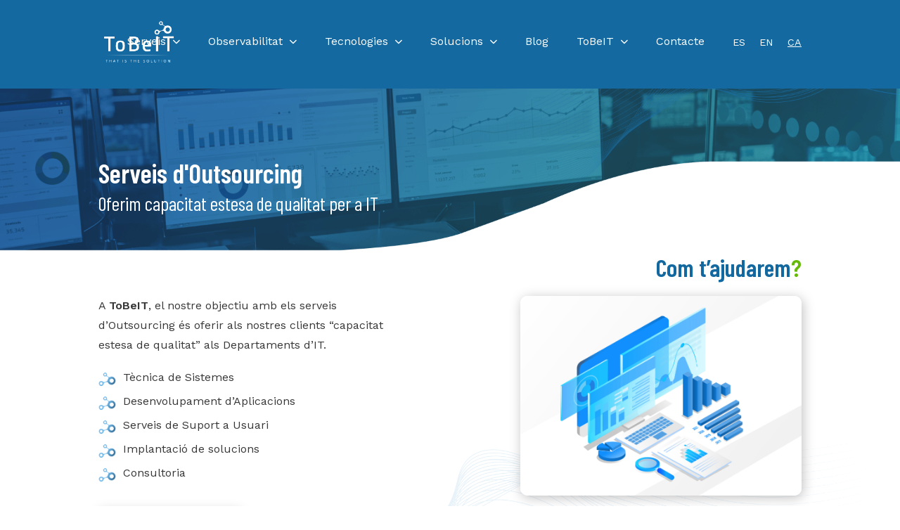

--- FILE ---
content_type: text/html; charset=UTF-8
request_url: https://tobeit.es/ca/serveis-outsourcing/
body_size: 11135
content:
	<!DOCTYPE html><html lang="ca" xmlns:og="http://ogp.me/ns" xmlns:fb="http://ogp.me/ns/fb"><head> <meta charset="UTF-8"> <meta name="viewport" content="width=device-width, initial-scale=1.0, minimum-scale=1.0, maximum-scale=1.0, user-scalable=no"> <meta name="author" content=""> <meta http-equiv="X-UA-Compatible" content="IE=edge"> <link  rel="profile" href="http://gmpg.org/xfn/11"> <link rel="pingback" href="https://tobeit.es/xmlrpc.php"> <link rel="shortcut icon" href="https://tobeit.es/wp-content/themes/dms-theme/assets/images/favicon.ico"> <link rel="apple-touch-icon" href="https://tobeit.es/wp-content/themes/dms-theme/assets/images/favicon.ico"/> <link rel="preconnect" href="https://fonts.googleapis.com"> <link rel="preconnect" href="https://fonts.gstatic.com" crossorigin> <link href="https://fonts.googleapis.com/css2?family=Barlow+Condensed:wght@200;300;400;500;600;700;800&family=Barlow:wght@200;300;400;500;600;700;800&family=Roboto:wght@300;400;500;700;900&family=Work+Sans:wght@200;300;400;500;600;700&display=swap" rel="stylesheet">  <link rel="stylesheet" href="https://cdnjs.cloudflare.com/ajax/libs/font-awesome/6.1.1/css/all.min.css" integrity="sha512-KfkfwYDsLkIlwQp6LFnl8zNdLGxu9YAA1QvwINks4PhcElQSvqcyVLLD9aMhXd13uQjoXtEKNosOWaZqXgel0g==" crossorigin="anonymous" referrerpolicy="no-referrer"/> <!--[if IE]> <script src="https://cdn.jsdelivr.net/html5shiv/3.7.2/html5shiv.min.js"></script> <script src="https://cdn.jsdelivr.net/respond/1.4.2/respond.min.js"></script> <![endif]--> <meta data-name=wpacu-delimiter data-content="ASSET CLEANUP CRITICAL CSS"/><meta name='robots' content='index, follow, max-image-preview:large, max-snippet:-1, max-video-preview:-1'/> <style>img:is([sizes="auto" i], [sizes^="auto," i]) { contain-intrinsic-size: 3000px 1500px }</style> <script id="cookie-law-info-gcm-var-js">var _ckyGcm = {"status":true,"default_settings":[{"analytics":"denied","advertisement":"denied","functional":"denied","necessary":"granted","ad_user_data":"denied","ad_personalization":"denied","regions":"All"}],"wait_for_update":2000,"url_passthrough":false,"ads_data_redaction":false}</script><script id="cookie-law-info-gcm-js" type="text/javascript" src="https://tobeit.es/wp-content/plugins/cookie-law-info/lite/frontend/js/gcm.min.js"></script> <script id="cookieyes" type="text/javascript" src="https://cdn-cookieyes.com/client_data/e3b1dc41b1df29d1254f166a/script.js"></script>  <title>Serveis d&#039;Outsourcing - ToBeIT</title> <meta name="description" content="[:es]Ofrecemos servicios de Outsourcing basados en la calidad y flexibilidad: desarrollo de aplicaciones, consultoría, soporte de usuarios, ...[:][:en]We offer Outsourcing services based on quality and flexibility: application development, consulting, user support, ...[:][:ca]Oferim serveis d&#039;Outsourcing basats en la qualitat i flexibilitat: desenvolupament d&#039;aplicacions, consultoria, suport d&#039;usuaris, etc.[:]"/> <link rel="canonical" href="https://tobeit.es/servicios-outsourcing/"/> <meta property="og:locale" content="ca_ES"/> <meta property="og:type" content="article"/> <meta property="og:title" content="[:es]Servicios de Outsourcing[:en]Outsourcing Services[:ca]Serveis d&#039;Outsourcing[:] - ToBeIT"/> <meta property="og:description" content="[:es]Ofrecemos servicios de Outsourcing basados en la calidad y flexibilidad: desarrollo de aplicaciones, consultoría, soporte de usuarios, ...[:][:en]We offer Outsourcing services based on quality and flexibility: application development, consulting, user support, ...[:][:ca]Oferim serveis d&#039;Outsourcing basats en la qualitat i flexibilitat: desenvolupament d&#039;aplicacions, consultoria, suport d&#039;usuaris, etc.[:]"/> <meta property="og:url" content="https://tobeit.es/servicios-outsourcing/"/> <meta property="og:site_name" content="ToBeIT"/> <meta property="article:publisher" content="https://www.facebook.com/grupotobeit"/> <meta property="article:modified_time" content="2025-09-22T06:47:20+00:00"/> <meta name="twitter:card" content="summary_large_image"/> <script type="application/ld+json" class="yoast-schema-graph">{"@context":"https://schema.org","@graph":[{"@type":"WebPage","@id":"https://tobeit.es/servicios-outsourcing/","url":"https://tobeit.es/servicios-outsourcing/","name":"[:es]Servicios de Outsourcing[:en]Outsourcing Services[:ca]Serveis d'Outsourcing[:] - ToBeIT","isPartOf":{"@id":"https://tobeit.es/#website"},"datePublished":"2020-03-11T10:23:41+00:00","dateModified":"2025-09-22T06:47:20+00:00","description":"[:es]Ofrecemos servicios de Outsourcing basados en la calidad y flexibilidad: desarrollo de aplicaciones, consultoría, soporte de usuarios, ...[:][:en]We offer Outsourcing services based on quality and flexibility: application development, consulting, user support, ...[:][:ca]Oferim serveis d'Outsourcing basats en la qualitat i flexibilitat: desenvolupament d'aplicacions, consultoria, suport d'usuaris, etc.[:]","breadcrumb":{"@id":"https://tobeit.es/servicios-outsourcing/#breadcrumb"},"inLanguage":"ca","potentialAction":[{"@type":"ReadAction","target":["https://tobeit.es/servicios-outsourcing/"]}]},{"@type":"BreadcrumbList","@id":"https://tobeit.es/servicios-outsourcing/#breadcrumb","itemListElement":[{"@type":"ListItem","position":1,"name":"Portada","item":"https://tobeit.es/"},{"@type":"ListItem","position":2,"name":"Servicios de Outsourcing"}]},{"@type":"WebSite","@id":"https://tobeit.es/#website","url":"https://tobeit.es/","name":"ToBeIT","description":"Solucions, serveis i seguretat IT","potentialAction":[{"@type":"SearchAction","target":{"@type":"EntryPoint","urlTemplate":"https://tobeit.es/?s={search_term_string}"},"query-input":{"@type":"PropertyValueSpecification","valueRequired":true,"valueName":"search_term_string"}}],"inLanguage":"ca"}]}</script> <link rel='dns-prefetch' href='//www.googletagmanager.com'/><link rel='dns-prefetch' href='//cdnjs.cloudflare.com'/><link rel='dns-prefetch' href='//fonts.googleapis.com'/><link href='https://fonts.gstatic.com' crossorigin rel='preconnect'/><style id='classic-theme-styles-inline-css' type='text/css'>/*! This file is auto-generated */.wp-block-button__link{color:#fff;background-color:#32373c;border-radius:9999px;box-shadow:none;text-decoration:none;padding:calc(.667em + 2px) calc(1.333em + 2px);font-size:1.125em}.wp-block-file__button{background:#32373c;color:#fff;text-decoration:none}</style><style id='safe-svg-svg-icon-style-inline-css' type='text/css'>.safe-svg-cover{text-align:center}.safe-svg-cover .safe-svg-inside{display:inline-block;max-width:100%}.safe-svg-cover svg{height:100%;max-height:100%;max-width:100%;width:100%}</style><style id='global-styles-inline-css' type='text/css'>:root{--wp--preset--aspect-ratio--square: 1;--wp--preset--aspect-ratio--4-3: 4/3;--wp--preset--aspect-ratio--3-4: 3/4;--wp--preset--aspect-ratio--3-2: 3/2;--wp--preset--aspect-ratio--2-3: 2/3;--wp--preset--aspect-ratio--16-9: 16/9;--wp--preset--aspect-ratio--9-16: 9/16;--wp--preset--color--black: #000000;--wp--preset--color--cyan-bluish-gray: #abb8c3;--wp--preset--color--white: #ffffff;--wp--preset--color--pale-pink: #f78da7;--wp--preset--color--vivid-red: #cf2e2e;--wp--preset--color--luminous-vivid-orange: #ff6900;--wp--preset--color--luminous-vivid-amber: #fcb900;--wp--preset--color--light-green-cyan: #7bdcb5;--wp--preset--color--vivid-green-cyan: #00d084;--wp--preset--color--pale-cyan-blue: #8ed1fc;--wp--preset--color--vivid-cyan-blue: #0693e3;--wp--preset--color--vivid-purple: #9b51e0;--wp--preset--gradient--vivid-cyan-blue-to-vivid-purple: linear-gradient(135deg,rgba(6,147,227,1) 0%,rgb(155,81,224) 100%);--wp--preset--gradient--light-green-cyan-to-vivid-green-cyan: linear-gradient(135deg,rgb(122,220,180) 0%,rgb(0,208,130) 100%);--wp--preset--gradient--luminous-vivid-amber-to-luminous-vivid-orange: linear-gradient(135deg,rgba(252,185,0,1) 0%,rgba(255,105,0,1) 100%);--wp--preset--gradient--luminous-vivid-orange-to-vivid-red: linear-gradient(135deg,rgba(255,105,0,1) 0%,rgb(207,46,46) 100%);--wp--preset--gradient--very-light-gray-to-cyan-bluish-gray: linear-gradient(135deg,rgb(238,238,238) 0%,rgb(169,184,195) 100%);--wp--preset--gradient--cool-to-warm-spectrum: linear-gradient(135deg,rgb(74,234,220) 0%,rgb(151,120,209) 20%,rgb(207,42,186) 40%,rgb(238,44,130) 60%,rgb(251,105,98) 80%,rgb(254,248,76) 100%);--wp--preset--gradient--blush-light-purple: linear-gradient(135deg,rgb(255,206,236) 0%,rgb(152,150,240) 100%);--wp--preset--gradient--blush-bordeaux: linear-gradient(135deg,rgb(254,205,165) 0%,rgb(254,45,45) 50%,rgb(107,0,62) 100%);--wp--preset--gradient--luminous-dusk: linear-gradient(135deg,rgb(255,203,112) 0%,rgb(199,81,192) 50%,rgb(65,88,208) 100%);--wp--preset--gradient--pale-ocean: linear-gradient(135deg,rgb(255,245,203) 0%,rgb(182,227,212) 50%,rgb(51,167,181) 100%);--wp--preset--gradient--electric-grass: linear-gradient(135deg,rgb(202,248,128) 0%,rgb(113,206,126) 100%);--wp--preset--gradient--midnight: linear-gradient(135deg,rgb(2,3,129) 0%,rgb(40,116,252) 100%);--wp--preset--font-size--small: 13px;--wp--preset--font-size--medium: 20px;--wp--preset--font-size--large: 36px;--wp--preset--font-size--x-large: 42px;--wp--preset--spacing--20: 0.44rem;--wp--preset--spacing--30: 0.67rem;--wp--preset--spacing--40: 1rem;--wp--preset--spacing--50: 1.5rem;--wp--preset--spacing--60: 2.25rem;--wp--preset--spacing--70: 3.38rem;--wp--preset--spacing--80: 5.06rem;--wp--preset--shadow--natural: 6px 6px 9px rgba(0, 0, 0, 0.2);--wp--preset--shadow--deep: 12px 12px 50px rgba(0, 0, 0, 0.4);--wp--preset--shadow--sharp: 6px 6px 0px rgba(0, 0, 0, 0.2);--wp--preset--shadow--outlined: 6px 6px 0px -3px rgba(255, 255, 255, 1), 6px 6px rgba(0, 0, 0, 1);--wp--preset--shadow--crisp: 6px 6px 0px rgba(0, 0, 0, 1);}:where(.is-layout-flex){gap: 0.5em;}:where(.is-layout-grid){gap: 0.5em;}body .is-layout-flex{display: flex;}.is-layout-flex{flex-wrap: wrap;align-items: center;}.is-layout-flex > :is(*, div){margin: 0;}body .is-layout-grid{display: grid;}.is-layout-grid > :is(*, div){margin: 0;}:where(.wp-block-columns.is-layout-flex){gap: 2em;}:where(.wp-block-columns.is-layout-grid){gap: 2em;}:where(.wp-block-post-template.is-layout-flex){gap: 1.25em;}:where(.wp-block-post-template.is-layout-grid){gap: 1.25em;}.has-black-color{color: var(--wp--preset--color--black) !important;}.has-cyan-bluish-gray-color{color: var(--wp--preset--color--cyan-bluish-gray) !important;}.has-white-color{color: var(--wp--preset--color--white) !important;}.has-pale-pink-color{color: var(--wp--preset--color--pale-pink) !important;}.has-vivid-red-color{color: var(--wp--preset--color--vivid-red) !important;}.has-luminous-vivid-orange-color{color: var(--wp--preset--color--luminous-vivid-orange) !important;}.has-luminous-vivid-amber-color{color: var(--wp--preset--color--luminous-vivid-amber) !important;}.has-light-green-cyan-color{color: var(--wp--preset--color--light-green-cyan) !important;}.has-vivid-green-cyan-color{color: var(--wp--preset--color--vivid-green-cyan) !important;}.has-pale-cyan-blue-color{color: var(--wp--preset--color--pale-cyan-blue) !important;}.has-vivid-cyan-blue-color{color: var(--wp--preset--color--vivid-cyan-blue) !important;}.has-vivid-purple-color{color: var(--wp--preset--color--vivid-purple) !important;}.has-black-background-color{background-color: var(--wp--preset--color--black) !important;}.has-cyan-bluish-gray-background-color{background-color: var(--wp--preset--color--cyan-bluish-gray) !important;}.has-white-background-color{background-color: var(--wp--preset--color--white) !important;}.has-pale-pink-background-color{background-color: var(--wp--preset--color--pale-pink) !important;}.has-vivid-red-background-color{background-color: var(--wp--preset--color--vivid-red) !important;}.has-luminous-vivid-orange-background-color{background-color: var(--wp--preset--color--luminous-vivid-orange) !important;}.has-luminous-vivid-amber-background-color{background-color: var(--wp--preset--color--luminous-vivid-amber) !important;}.has-light-green-cyan-background-color{background-color: var(--wp--preset--color--light-green-cyan) !important;}.has-vivid-green-cyan-background-color{background-color: var(--wp--preset--color--vivid-green-cyan) !important;}.has-pale-cyan-blue-background-color{background-color: var(--wp--preset--color--pale-cyan-blue) !important;}.has-vivid-cyan-blue-background-color{background-color: var(--wp--preset--color--vivid-cyan-blue) !important;}.has-vivid-purple-background-color{background-color: var(--wp--preset--color--vivid-purple) !important;}.has-black-border-color{border-color: var(--wp--preset--color--black) !important;}.has-cyan-bluish-gray-border-color{border-color: var(--wp--preset--color--cyan-bluish-gray) !important;}.has-white-border-color{border-color: var(--wp--preset--color--white) !important;}.has-pale-pink-border-color{border-color: var(--wp--preset--color--pale-pink) !important;}.has-vivid-red-border-color{border-color: var(--wp--preset--color--vivid-red) !important;}.has-luminous-vivid-orange-border-color{border-color: var(--wp--preset--color--luminous-vivid-orange) !important;}.has-luminous-vivid-amber-border-color{border-color: var(--wp--preset--color--luminous-vivid-amber) !important;}.has-light-green-cyan-border-color{border-color: var(--wp--preset--color--light-green-cyan) !important;}.has-vivid-green-cyan-border-color{border-color: var(--wp--preset--color--vivid-green-cyan) !important;}.has-pale-cyan-blue-border-color{border-color: var(--wp--preset--color--pale-cyan-blue) !important;}.has-vivid-cyan-blue-border-color{border-color: var(--wp--preset--color--vivid-cyan-blue) !important;}.has-vivid-purple-border-color{border-color: var(--wp--preset--color--vivid-purple) !important;}.has-vivid-cyan-blue-to-vivid-purple-gradient-background{background: var(--wp--preset--gradient--vivid-cyan-blue-to-vivid-purple) !important;}.has-light-green-cyan-to-vivid-green-cyan-gradient-background{background: var(--wp--preset--gradient--light-green-cyan-to-vivid-green-cyan) !important;}.has-luminous-vivid-amber-to-luminous-vivid-orange-gradient-background{background: var(--wp--preset--gradient--luminous-vivid-amber-to-luminous-vivid-orange) !important;}.has-luminous-vivid-orange-to-vivid-red-gradient-background{background: var(--wp--preset--gradient--luminous-vivid-orange-to-vivid-red) !important;}.has-very-light-gray-to-cyan-bluish-gray-gradient-background{background: var(--wp--preset--gradient--very-light-gray-to-cyan-bluish-gray) !important;}.has-cool-to-warm-spectrum-gradient-background{background: var(--wp--preset--gradient--cool-to-warm-spectrum) !important;}.has-blush-light-purple-gradient-background{background: var(--wp--preset--gradient--blush-light-purple) !important;}.has-blush-bordeaux-gradient-background{background: var(--wp--preset--gradient--blush-bordeaux) !important;}.has-luminous-dusk-gradient-background{background: var(--wp--preset--gradient--luminous-dusk) !important;}.has-pale-ocean-gradient-background{background: var(--wp--preset--gradient--pale-ocean) !important;}.has-electric-grass-gradient-background{background: var(--wp--preset--gradient--electric-grass) !important;}.has-midnight-gradient-background{background: var(--wp--preset--gradient--midnight) !important;}.has-small-font-size{font-size: var(--wp--preset--font-size--small) !important;}.has-medium-font-size{font-size: var(--wp--preset--font-size--medium) !important;}.has-large-font-size{font-size: var(--wp--preset--font-size--large) !important;}.has-x-large-font-size{font-size: var(--wp--preset--font-size--x-large) !important;}:where(.wp-block-post-template.is-layout-flex){gap: 1.25em;}:where(.wp-block-post-template.is-layout-grid){gap: 1.25em;}:where(.wp-block-columns.is-layout-flex){gap: 2em;}:where(.wp-block-columns.is-layout-grid){gap: 2em;}:root :where(.wp-block-pullquote){font-size: 1.5em;line-height: 1.6;}</style><link rel='stylesheet' id='apss-font-awesome-css' href='//cdnjs.cloudflare.com/ajax/libs/font-awesome/4.7.0/css/font-awesome.min.css?ver=4.3.3' type='text/css' media='all'/><link rel='stylesheet' id='apss-font-opensans-css' href='//fonts.googleapis.com/css?family=Open+Sans&#038;ver=6.8.2' type='text/css' media='all'/><link rel='stylesheet' id='wpacu-combined-css-head-1' href='https://tobeit.es/wp-content/cache/asset-cleanup/css/head-8f191f6a2e6072e0dd082101927be5e15bcd4b58.css' type='text/css' media='all' /><script defer='defer' type='text/javascript' id='wpacu-combined-js-head-group-1' src='https://tobeit.es/wp-content/cache/asset-cleanup/js/head-12613d092f994a1d5c75d6f766f20c3ee4c2eb1c.js'></script><script type="text/javascript" defer='defer' src="https://www.googletagmanager.com/gtag/js?id=GT-T5N45NJ" id="google_gtagjs-js" async></script><script type="text/javascript" id="google_gtagjs-js-after">/* <![CDATA[ */window.dataLayer = window.dataLayer || [];function gtag(){dataLayer.push(arguments);}gtag("set","linker",{"domains":["tobeit.es"]});gtag("js", new Date());gtag("set", "developer_id.dZTNiMT", true);gtag("config", "GT-T5N45NJ");gtag("config", "AW-862237035"); window._googlesitekit = window._googlesitekit || {}; window._googlesitekit.throttledEvents = []; window._googlesitekit.gtagEvent = (name, data) => { var key = JSON.stringify( { name, data } ); if ( !! window._googlesitekit.throttledEvents[ key ] ) { return; } window._googlesitekit.throttledEvents[ key ] = true; setTimeout( () => { delete window._googlesitekit.throttledEvents[ key ]; }, 5 ); gtag( "event", name, { ...data, event_source: "site-kit" } ); }; /* ]]> */</script><link rel="https://api.w.org/" href="https://tobeit.es/ca/wp-json/"/><link rel="alternate" title="JSON" type="application/json" href="https://tobeit.es/ca/wp-json/wp/v2/pages/1475"/><link rel="alternate" title="oEmbed (JSON)" type="application/json+oembed" href="https://tobeit.es/ca/wp-json/oembed/1.0/embed?url=https%3A%2F%2Ftobeit.es%2Fca%2Fserveis-outsourcing%2F"/><link rel="alternate" title="oEmbed (XML)" type="text/xml+oembed" href="https://tobeit.es/ca/wp-json/oembed/1.0/embed?url=https%3A%2F%2Ftobeit.es%2Fca%2Fserveis-outsourcing%2F&#038;format=xml"/><meta name="generator" content="Redux 4.5.7"/><meta name="generator" content="Site Kit by Google 1.164.0"/><meta name="generator" content="qTranslate-X 3.4.6.8"/><link hreflang="x-default" href="https://tobeit.es/servicios-outsourcing/" rel="alternate"/><link hreflang="es" href="https://tobeit.es/servicios-outsourcing/" rel="alternate"/><link hreflang="en" href="https://tobeit.es/en/outsourcing-services/" rel="alternate"/><link hreflang="ca" href="https://tobeit.es/ca/serveis-outsourcing/" rel="alternate"/><style type="text/css">.recentcomments a{display:inline !important;padding:0 !important;margin:0 !important;}</style></head><body class="wp-singular page-template page-template-templates page-template-dms-template-new-service page-template-templatesdms-template-new-service-php page page-id-1475 wp-theme-dms-theme not-front chrome osx webkit ca"> <div style="display: none"> object(WP_Post)#14326 (26) { ["ID"]=> int(1475) ["post_author"]=> string(1) "1" ["post_date"]=> string(19) "2020-03-11 10:23:41" ["post_date_gmt"]=> string(19) "2020-03-11 10:23:41" ["post_content"]=> string(0) "" ["post_title"]=> string(21) "Serveis d'Outsourcing" ["post_excerpt"]=> string(0) "" ["post_status"]=> string(7) "publish" ["comment_status"]=> string(6) "closed" ["ping_status"]=> string(6) "closed" ["post_password"]=> string(0) "" ["post_name"]=> string(24) "servicios-de-outsourcing" ["to_ping"]=> string(0) "" ["pinged"]=> string(0) "" ["post_modified"]=> string(19) "2025-09-22 06:47:20" ["post_modified_gmt"]=> string(19) "2025-09-22 06:47:20" ["post_content_filtered"]=> string(0) "" ["post_parent"]=> int(0) ["guid"]=> string(30) "http://tobeit.es/?page_id=1475" ["menu_order"]=> int(0) ["post_type"]=> string(4) "page" ["post_mime_type"]=> string(0) "" ["comment_count"]=> string(1) "0" ["filter"]=> string(3) "raw" ["post_title_ml"]=> string(83) "[:es]Servicios de Outsourcing[:en]Outsourcing Services[:ca]Serveis d'Outsourcing[:]" ["post_title_langs"]=> array(3) { ["es"]=> bool(true) ["en"]=> bool(true) ["ca"]=> bool(true) }} </div> <div class="form_dms-page" style="display:none;">https://tobeit.es/ca/serveis-outsourcing/</div>   <div id="dms-loader" class="dms-loader__bg js-dms-first-loader dms-loader--first"> <div class="overlay"> <div class="box"> <div class="loader loader--size-128 loader--thickness-10"></div> </div> </div> </div>  <div class="dms-button-display-mobile-menu"> <div class="js-dmsMenuMobileToggle dms-mobile-menu-toggle"> <div class="dms-hamburger dms-hamburger--"> <span class="dms-hamburger__line"></span> <span class="dms-hamburger__line"></span> <span class="dms-hamburger__line"></span> </div> </div> </div>  <div class="js-mobile-menu dms-mobile-menu-wrapper"> <nav class="dms-mobile-menu" role="navigation"> <ul class="dms-menu dms-desktop-header-menu menu-depth-0"><li id="nav-menu-item-5958" class="main-menu-item menu-item-even menu-item-depth-0 dms-menu-no-clickable submenu-fw menu-item menu-item-type-custom menu-item-object-custom current-menu-ancestor menu-item-has-children"><a class="menu-link main-menu-link">Serveis</a><ul class="sub-menu menu-odd menu-depth-1"> <li id="nav-menu-item-5964" class="sub-menu-item menu-item-odd menu-item-depth-1 dms-menu-no-clickable border-right menu-item menu-item-type-custom menu-item-object-custom menu-item-has-children"><a class="menu-link sub-menu-link">Monitoratge i observabilitat</a> <ul class="sub-menu menu-even sub-sub-menu menu-depth-2"> <li id="nav-menu-item-5965" class="sub-menu-item sub-sub-menu-item menu-item-even menu-item-depth-2 menu-item menu-item-type-custom menu-item-object-custom menu-item-has-children"><a href="/ca/monitoritzacio-infraestructures-cloud/" class="menu-link sub-menu-link">Monitoratge d&#8217;Infraestructures / Cloud</a> <ul class="sub-menu menu-odd sub-sub-menu menu-depth-3"> <li id="nav-menu-item-5966" class="sub-menu-item sub-sub-menu-item menu-item-odd menu-item-depth-3 menu-item menu-item-type-custom menu-item-object-custom"><a href="/ca/monitoritzacio-infraestructures-cloud/" class="menu-link sub-menu-link">Solucions de Monitoratge</a></li> <li id="nav-menu-item-5970" class="sub-menu-item sub-sub-menu-item menu-item-odd menu-item-depth-3 menu-item menu-item-type-custom menu-item-object-custom"><a href="/ca/observability-solutions/" class="menu-link sub-menu-link">Solucions d&#8217;Observabilitat</a></li> </ul></li> <li id="nav-menu-item-5971" class="sub-menu-item sub-sub-menu-item menu-item-even menu-item-depth-2 menu-item menu-item-type-custom menu-item-object-custom menu-item-has-children"><a href="/ca/analisi-del-rendiment-de-les-aplicacions/" class="menu-link sub-menu-link">Observabilitat Híbrida</a> <ul class="sub-menu menu-odd sub-sub-menu menu-depth-3"> <li id="nav-menu-item-5972" class="sub-menu-item sub-sub-menu-item menu-item-odd menu-item-depth-3 menu-item menu-item-type-custom menu-item-object-custom"><a href="/ca/observabilitat-per-a-sap/" class="menu-link sub-menu-link">Observabilitat per SAP</a></li> <li id="nav-menu-item-5973" class="sub-menu-item sub-sub-menu-item menu-item-odd menu-item-depth-3 menu-item menu-item-type-custom menu-item-object-custom"><a href="/ca/observabilitat-iot/" class="menu-link sub-menu-link">Observabilitat Industrial</a></li> <li id="nav-menu-item-5974" class="sub-menu-item sub-sub-menu-item menu-item-odd menu-item-depth-3 menu-item menu-item-type-custom menu-item-object-custom"><a href="/ca/consolidacio-de-logs/" class="menu-link sub-menu-link">Consolidació de logs</a></li> </ul></li> <li id="nav-menu-item-5975" class="sub-menu-item sub-sub-menu-item menu-item-even menu-item-depth-2 menu-item menu-item-type-custom menu-item-object-custom"><a href="/ca/plataforma-ooc-observability-operations-center/" class="menu-link sub-menu-link">Plataforma Observabilitat OOC</a></li> <li id="nav-menu-item-5976" class="sub-menu-item sub-sub-menu-item menu-item-even menu-item-depth-2 menu-item menu-item-type-custom menu-item-object-custom"><a href="/ca/observability-operation-center/" class="menu-link sub-menu-link">Serveis Observabilitat OOC</a></li> </ul></li> <li id="nav-menu-item-5977" class="sub-menu-item menu-item-odd menu-item-depth-1 dms-menu-no-clickable border-right menu-item menu-item-type-custom menu-item-object-custom menu-item-has-children"><a class="menu-link sub-menu-link">ITSM Gestió de serveis IT</a> <ul class="sub-menu menu-even sub-sub-menu menu-depth-2"> <li id="nav-menu-item-5978" class="sub-menu-item sub-sub-menu-item menu-item-even menu-item-depth-2 menu-item menu-item-type-custom menu-item-object-custom"><a href="/ca/it-governance/" class="menu-link sub-menu-link">Service Desk</a></li> <li id="nav-menu-item-5979" class="sub-menu-item sub-sub-menu-item menu-item-even menu-item-depth-2 menu-item menu-item-type-custom menu-item-object-custom"><a href="/ca/it-governance/" class="menu-link sub-menu-link">Inventari &#8211; Descobriment</a></li> </ul></li> <li id="nav-menu-item-5980" class="sub-menu-item menu-item-odd menu-item-depth-1 dms-menu-no-clickable border-right menu-item menu-item-type-custom menu-item-object-custom menu-item-has-children"><a class="menu-link sub-menu-link">Quality IT</a> <ul class="sub-menu menu-even sub-sub-menu menu-depth-2"> <li id="nav-menu-item-5982" class="sub-menu-item sub-sub-menu-item menu-item-even menu-item-depth-2 menu-item menu-item-type-custom menu-item-object-custom"><a href="/ca/test-destres/" class="menu-link sub-menu-link">Test d&#8217;estrès</a></li> <li id="nav-menu-item-5983" class="sub-menu-item sub-sub-menu-item menu-item-even menu-item-depth-2 menu-item menu-item-type-custom menu-item-object-custom"><a href="/ca/analisi-de-causa-arrel/" class="menu-link sub-menu-link">Anàlisi Causa-Arrel</a></li> </ul></li> <li id="nav-menu-item-5981" class="sub-menu-item menu-item-odd menu-item-depth-1 dms-menu-no-clickable border-right menu-item menu-item-type-custom menu-item-object-custom menu-item-has-children"><a class="menu-link sub-menu-link">Seguretat IT</a> <ul class="sub-menu menu-even sub-sub-menu menu-depth-2"> <li id="nav-menu-item-5984" class="sub-menu-item sub-sub-menu-item menu-item-even menu-item-depth-2 menu-item menu-item-type-custom menu-item-object-custom"><a href="/ca/que-es-elastic-security/" class="menu-link sub-menu-link">Elastic Security</a></li> <li id="nav-menu-item-5985" class="sub-menu-item sub-sub-menu-item menu-item-even menu-item-depth-2 menu-item menu-item-type-custom menu-item-object-custom"><a href="/ca/seguretat-it/" class="menu-link sub-menu-link">Hacking Ètic</a></li> <li id="nav-menu-item-5986" class="sub-menu-item sub-sub-menu-item menu-item-even menu-item-depth-2 menu-item menu-item-type-custom menu-item-object-custom"><a href="/ca/seguretat-it/" class="menu-link sub-menu-link">Disaster Recovery (DRLM tool)</a></li> </ul></li> <li id="nav-menu-item-5987" class="sub-menu-item menu-item-odd menu-item-depth-1 dms-menu-no-clickable menu-item menu-item-type-custom menu-item-object-custom current-menu-ancestor current-menu-parent menu-item-has-children"><a class="menu-link sub-menu-link">Serveis Professionals</a> <ul class="sub-menu menu-even sub-sub-menu menu-depth-2"> <li id="nav-menu-item-5988" class="sub-menu-item sub-sub-menu-item menu-item-even menu-item-depth-2 menu-item menu-item-type-custom menu-item-object-custom current-menu-item"><a href="/ca/serveis-outsourcing/" class="menu-link sub-menu-link">Time &#038; Material</a></li> <li id="nav-menu-item-5989" class="sub-menu-item sub-sub-menu-item menu-item-even menu-item-depth-2 menu-item menu-item-type-custom menu-item-object-custom current-menu-item"><a href="/ca/serveis-outsourcing/" class="menu-link sub-menu-link">Head Hunting IT</a></li> </ul></li> <li id="nav-menu-item-5990" class="sub-menu-item menu-item-odd menu-item-depth-1 dms-menu-no-clickable menu-item menu-item-type-custom menu-item-object-custom menu-item-has-children"><a class="menu-link sub-menu-link">Serveis Avançats Transformació Digital</a> <ul class="sub-menu menu-even sub-sub-menu menu-depth-2"> <li id="nav-menu-item-5991" class="sub-menu-item sub-sub-menu-item menu-item-even menu-item-depth-2 menu-item menu-item-type-custom menu-item-object-custom"><a href="/ca/contenidoritzacio-per-a-empreses/" class="menu-link sub-menu-link">Serveis de Containerització &#8211; Dockerització</a></li> <li id="nav-menu-item-5992" class="sub-menu-item sub-sub-menu-item menu-item-even menu-item-depth-2 menu-item menu-item-type-custom menu-item-object-custom"><a href="/ca/consultoria-i-serveis-tecnics-en-solucions-open-source/" class="menu-link sub-menu-link">Consultoria Tècnica OpenSource</a></li> <li id="nav-menu-item-5994" class="sub-menu-item sub-sub-menu-item menu-item-even menu-item-depth-2 menu-item menu-item-type-custom menu-item-object-custom"><a href="/ca/robotizacion-de-procesos-rpa/" class="menu-link sub-menu-link">Robotització de Processos RPA</a></li> <li id="nav-menu-item-5995" class="sub-menu-item sub-sub-menu-item menu-item-even menu-item-depth-2 menu-item menu-item-type-custom menu-item-object-custom"><a href="/ca/administracio-remota-de-sistemes-per-a-empreses/" class="menu-link sub-menu-link">Administració Remota de Sistemes</a></li> </ul></li></ul></li><li id="nav-menu-item-5960" class="main-menu-item menu-item-even menu-item-depth-0 dms-menu-no-clickable menu-item menu-item-type-custom menu-item-object-custom menu-item-has-children"><a class="menu-link main-menu-link">Observabilitat</a><ul class="sub-menu menu-odd menu-depth-1"> <li id="nav-menu-item-5997" class="sub-menu-item menu-item-odd menu-item-depth-1 dms-menu-no-clickable menu-item menu-item-type-custom menu-item-object-custom menu-item-has-children"><a class="menu-link sub-menu-link">Serveis d&#8217;Observabilitat</a> <ul class="sub-menu menu-even sub-sub-menu menu-depth-2"> <li id="nav-menu-item-6003" class="sub-menu-item sub-sub-menu-item menu-item-even menu-item-depth-2 menu-item menu-item-type-post_type menu-item-object-page"><a href="https://tobeit.es/ca/consolidacio-de-logs/" class="menu-link sub-menu-link">Consolidació de Logs</a></li> <li id="nav-menu-item-6004" class="sub-menu-item sub-sub-menu-item menu-item-even menu-item-depth-2 menu-item menu-item-type-post_type menu-item-object-page"><a href="https://tobeit.es/ca/observabilitat-per-a-sap/" class="menu-link sub-menu-link">Observabilitat per a SAP</a></li> <li id="nav-menu-item-6005" class="sub-menu-item sub-sub-menu-item menu-item-even menu-item-depth-2 menu-item menu-item-type-post_type menu-item-object-page"><a href="https://tobeit.es/ca/soluciones-de-observabilidad-para-retail/" class="menu-link sub-menu-link">Observabilitat per a Retail (Punts de Venda)</a></li> <li id="nav-menu-item-6006" class="sub-menu-item sub-sub-menu-item menu-item-even menu-item-depth-2 menu-item menu-item-type-post_type menu-item-object-page"><a href="https://tobeit.es/ca/plataforma-ooc-observability-operations-center/" class="menu-link sub-menu-link">Plataforma OOC (Observability Operations Center)</a></li> <li id="nav-menu-item-6007" class="sub-menu-item sub-sub-menu-item menu-item-even menu-item-depth-2 menu-item menu-item-type-post_type menu-item-object-page"><a href="https://tobeit.es/ca/soluciones-de-observabilidad-por-devops/" class="menu-link sub-menu-link">Observabilitat per DevOps</a></li> <li id="nav-menu-item-6008" class="sub-menu-item sub-sub-menu-item menu-item-even menu-item-depth-2 menu-item menu-item-type-post_type menu-item-object-page"><a href="https://tobeit.es/ca/soluciones-de-observabilidad-por-el-cloud/" class="menu-link sub-menu-link">Solucions d’Observabilitat pel Cloud</a></li> <li id="nav-menu-item-6009" class="sub-menu-item sub-sub-menu-item menu-item-even menu-item-depth-2 menu-item menu-item-type-post_type menu-item-object-page"><a href="https://tobeit.es/ca/observabilitat-iot/" class="menu-link sub-menu-link">Observabilitat IoT</a></li> <li id="nav-menu-item-7046" class="sub-menu-item sub-sub-menu-item menu-item-even menu-item-depth-2 menu-item menu-item-type-post_type menu-item-object-page"><a href="https://tobeit.es/ca/observabilitat-del-lloc-de-treball/" class="menu-link sub-menu-link">Observabilitat del Lloc de Treball</a></li> </ul></li></ul></li><li id="nav-menu-item-5961" class="main-menu-item menu-item-even menu-item-depth-0 dms-menu-no-clickable menu-item menu-item-type-custom menu-item-object-custom menu-item-has-children"><a class="menu-link main-menu-link">Tecnologies</a><ul class="sub-menu menu-odd menu-depth-1"> <li id="nav-menu-item-5998" class="sub-menu-item menu-item-odd menu-item-depth-1 dms-menu-no-clickable menu-item menu-item-type-custom menu-item-object-custom menu-item-has-children"><a class="menu-link sub-menu-link">Els Nostres Partners</a> <ul class="sub-menu menu-even sub-sub-menu menu-depth-2"> <li id="nav-menu-item-6010" class="sub-menu-item sub-sub-menu-item menu-item-even menu-item-depth-2 dms-custom-menu-check menu-item menu-item-type-post_type menu-item-object-page"><a href="https://tobeit.es/ca/check-mk/" class="menu-link sub-menu-link">Landing CHECKMK &#8211; Form template</a></li> <li id="nav-menu-item-6011" class="sub-menu-item sub-sub-menu-item menu-item-even menu-item-depth-2 dms-custom-menu-elastic menu-item menu-item-type-post_type menu-item-object-page"><a href="https://tobeit.es/ca/elasticsearch/" class="menu-link sub-menu-link">Elasticsearch</a></li> <li id="nav-menu-item-6012" class="sub-menu-item sub-sub-menu-item menu-item-even menu-item-depth-2 dms-custom-menu-zabbix menu-item menu-item-type-post_type menu-item-object-page"><a href="https://tobeit.es/ca/partner-zabbix/" class="menu-link sub-menu-link">Landing Zabbix &#8211; Form template</a></li> <li id="nav-menu-item-6013" class="sub-menu-item sub-sub-menu-item menu-item-even menu-item-depth-2 dms-custom-menu-nagios menu-item menu-item-type-post_type menu-item-object-page"><a href="https://tobeit.es/ca/nagios-xi-partners/" class="menu-link sub-menu-link">ToBeIT, el teu Partner Nagios a Espanya</a></li> <li id="nav-menu-item-6014" class="sub-menu-item sub-sub-menu-item menu-item-even menu-item-depth-2 dms-custom-menu-micro menu-item menu-item-type-post_type menu-item-object-page"><a href="https://tobeit.es/ca/partner-microfocus/" class="menu-link sub-menu-link">Landing Micro Focus- Form template</a></li> <li id="nav-menu-item-6015" class="sub-menu-item sub-sub-menu-item menu-item-even menu-item-depth-2 dms-custom-menu-servicedesk menu-item menu-item-type-post_type menu-item-object-page"><a href="https://tobeit.es/ca/eines-de-help-desk-servicedesk-plus/" class="menu-link sub-menu-link">ServiceDesk Plus</a></li> <li id="nav-menu-item-6016" class="sub-menu-item sub-sub-menu-item menu-item-even menu-item-depth-2 dms-custom-menu-datadog menu-item menu-item-type-post_type menu-item-object-page"><a href="https://tobeit.es/ca/partner-datadog/" class="menu-link sub-menu-link">Datadog</a></li> </ul></li></ul></li><li id="nav-menu-item-6410" class="main-menu-item menu-item-even menu-item-depth-0 dms-menu-no-clickable menu-item menu-item-type-custom menu-item-object-custom menu-item-has-children"><a class="menu-link main-menu-link">Solucions</a><ul class="sub-menu menu-odd menu-depth-1"> <li id="nav-menu-item-6411" class="sub-menu-item menu-item-odd menu-item-depth-1 dms-menu-no-clickable menu-item menu-item-type-custom menu-item-object-custom menu-item-has-children"><a class="menu-link sub-menu-link">Contracta</a> <ul class="sub-menu menu-even sub-sub-menu menu-depth-2"> <li id="nav-menu-item-6413" class="sub-menu-item sub-sub-menu-item menu-item-even menu-item-depth-2 dms-custom-menu-tobecloud menu-item menu-item-type-post_type menu-item-object-page"><a href="https://tobeit.es/ca/monitoratge-amb-tobecloud/" class="menu-link sub-menu-link">ToBeCloud</a></li> <li id="nav-menu-item-6412" class="sub-menu-item sub-sub-menu-item menu-item-even menu-item-depth-2 dms-custom-menu-tobealert menu-item menu-item-type-post_type menu-item-object-page"><a href="https://tobeit.es/ca/sistema-de-monitoratge-i-alertes-tobealert/" class="menu-link sub-menu-link">TobeAlert</a></li> <li id="nav-menu-item-6414" class="sub-menu-item sub-sub-menu-item menu-item-even menu-item-depth-2 dms-custom-menu-sap menu-item menu-item-type-post_type menu-item-object-page"><a href="https://tobeit.es/ca/sap-observability-connector/" class="menu-link sub-menu-link">Solucions d&#8217;Observabilitat per a SAP</a></li> </ul></li></ul></li><li id="nav-menu-item-5962" class="main-menu-item menu-item-even menu-item-depth-0 menu-item menu-item-type-post_type menu-item-object-page"><a href="https://tobeit.es/ca/blog/" class="menu-link main-menu-link">Blog</a></li><li id="nav-menu-item-5959" class="main-menu-item menu-item-even menu-item-depth-0 dms-menu-no-clickable menu-item menu-item-type-custom menu-item-object-custom menu-item-has-children"><a class="menu-link main-menu-link">ToBeIT</a><ul class="sub-menu menu-odd menu-depth-1"> <li id="nav-menu-item-5996" class="sub-menu-item menu-item-odd menu-item-depth-1 dms-menu-no-clickable menu-item menu-item-type-custom menu-item-object-custom menu-item-has-children"><a class="menu-link sub-menu-link">Coneix-nos</a> <ul class="sub-menu menu-even sub-sub-menu menu-depth-2"> <li id="nav-menu-item-5999" class="sub-menu-item sub-sub-menu-item menu-item-even menu-item-depth-2 menu-item menu-item-type-post_type menu-item-object-page"><a href="https://tobeit.es/ca/tobeit/quienes-somos/" class="menu-link sub-menu-link">Qui som</a></li> <li id="nav-menu-item-6001" class="sub-menu-item sub-sub-menu-item menu-item-even menu-item-depth-2 menu-item menu-item-type-post_type menu-item-object-page"><a href="https://tobeit.es/ca/tobeit/nuestro-equipo/" class="menu-link sub-menu-link">El nostre equip</a></li> <li id="nav-menu-item-6000" class="sub-menu-item sub-sub-menu-item menu-item-even menu-item-depth-2 menu-item menu-item-type-post_type menu-item-object-page"><a href="https://tobeit.es/ca/tobeit/nuestros-clientes/" class="menu-link sub-menu-link">Els nostres clients</a></li> <li id="nav-menu-item-6002" class="sub-menu-item sub-sub-menu-item menu-item-even menu-item-depth-2 menu-item menu-item-type-post_type menu-item-object-page"><a href="https://tobeit.es/ca/trabaja-amb-nosaltres/" class="menu-link sub-menu-link">Treballa amb nosaltres</a></li> </ul></li></ul></li><li id="nav-menu-item-5963" class="main-menu-item menu-item-even menu-item-depth-0 menu-item menu-item-type-post_type menu-item-object-page"><a href="https://tobeit.es/ca/contacto/" class="menu-link main-menu-link">Contacte</a></li></ul> </nav> <div class="dms-mobile-menu-footer"> <div class="dms-block-languages"> <div class="dms-languages"> <ul id="qts-lang-menu" class="qts_type_text qts-lang-menu"><li class="qts_lang_item "><a href="https://tobeit.es/es/servicios-outsourcing/" lang="es" hreflang="es">es</a></li><li class="qts_lang_item "><a href="https://tobeit.es/en/outsourcing-services/" lang="en" hreflang="en">en</a></li><li class="qts_lang_item current-menu-item last-child"><a href="https://tobeit.es/ca/serveis-outsourcing/" lang="ca" hreflang="ca">ca</a></li></ul> </div> </div> <p><a href="tel:937 377 773" onclick="gtag('event', 'llamar', {'event_category': 'llamada', 'event_label': ''})">937 377 773</a> | <a href="tel:910 604 006" onclick="gtag('event', 'llamar', {'event_category': 'llamada', 'event_label': ''})">910 604 006</a></p> <p><a href="mailto:info@tobeit.es">info@tobeit.es</a></p> </div> </div>  <div id="dms-page" class="dms-site">  <div class="dms-menu-overlay"></div> <div class="dms-page-wrapper"> <header id="header" class="dms-header dms-site-header animated dms-animated--level-2" role="banner">  <div class="dms-container">  <div class="dms-header__languages dms-block-languages"> <div class="dms-languages"> <ul id="qts-lang-menu" class="qts_type_text qts-lang-menu"><li class="qts_lang_item "><a href="https://tobeit.es/es/servicios-outsourcing/" lang="es" hreflang="es">es</a></li><li class="qts_lang_item "><a href="https://tobeit.es/en/outsourcing-services/" lang="en" hreflang="en">en</a></li><li class="qts_lang_item current-menu-item last-child"><a href="https://tobeit.es/ca/serveis-outsourcing/" lang="ca" hreflang="ca">ca</a></li></ul> </div>  </div>  <div class="dms-header__elems"> <div class="dms-header__logo"> <div class="dms-logo"> <a href="https://tobeit.es/ca/"> <img class="logo" src="https://tobeit.es/wp-content/uploads/2022/10/ToBeIT_logo_superior_blanco.png" alt="ToBeIT"/> </a></div> </div>  <div class="dms-header__block">  <div class="dms-header__search dms-block-search"> <div class="dms-search js-dms-search"> <form class="dms-search-form" role="search" method="get" action="https://tobeit.es/ca/"> <input class="dms-input-search" type="text" name="s" title="Search for:"/> <div class="dms-button-search"> <span class="fa fa-search js-dms-button-search"></span> </div> </form></div> </div>  <div class="dms-header__menu-desktop dms-block-header-menu nav nav--inline nav--init-left nav--menu-1"> <nav class="dms-content-nav" role="navigation"> <ul class="dms-menu dms-desktop-header-menu menu-depth-0"><li id="nav-menu-item-5958" class="main-menu-item menu-item-even menu-item-depth-0 dms-menu-no-clickable submenu-fw menu-item menu-item-type-custom menu-item-object-custom current-menu-ancestor menu-item-has-children"><a class="menu-link main-menu-link">Serveis</a><ul class="sub-menu menu-odd menu-depth-1"> <li id="nav-menu-item-5964" class="sub-menu-item menu-item-odd menu-item-depth-1 dms-menu-no-clickable border-right menu-item menu-item-type-custom menu-item-object-custom menu-item-has-children"><a class="menu-link sub-menu-link">Monitoratge i observabilitat</a> <ul class="sub-menu menu-even sub-sub-menu menu-depth-2"> <li id="nav-menu-item-5965" class="sub-menu-item sub-sub-menu-item menu-item-even menu-item-depth-2 menu-item menu-item-type-custom menu-item-object-custom menu-item-has-children"><a href="/ca/monitoritzacio-infraestructures-cloud/" class="menu-link sub-menu-link">Monitoratge d&#8217;Infraestructures / Cloud</a> <ul class="sub-menu menu-odd sub-sub-menu menu-depth-3"> <li id="nav-menu-item-5966" class="sub-menu-item sub-sub-menu-item menu-item-odd menu-item-depth-3 menu-item menu-item-type-custom menu-item-object-custom"><a href="/ca/monitoritzacio-infraestructures-cloud/" class="menu-link sub-menu-link">Solucions de Monitoratge</a></li> <li id="nav-menu-item-5970" class="sub-menu-item sub-sub-menu-item menu-item-odd menu-item-depth-3 menu-item menu-item-type-custom menu-item-object-custom"><a href="/ca/observability-solutions/" class="menu-link sub-menu-link">Solucions d&#8217;Observabilitat</a></li> </ul></li> <li id="nav-menu-item-5971" class="sub-menu-item sub-sub-menu-item menu-item-even menu-item-depth-2 menu-item menu-item-type-custom menu-item-object-custom menu-item-has-children"><a href="/ca/analisi-del-rendiment-de-les-aplicacions/" class="menu-link sub-menu-link">Observabilitat Híbrida</a> <ul class="sub-menu menu-odd sub-sub-menu menu-depth-3"> <li id="nav-menu-item-5972" class="sub-menu-item sub-sub-menu-item menu-item-odd menu-item-depth-3 menu-item menu-item-type-custom menu-item-object-custom"><a href="/ca/observabilitat-per-a-sap/" class="menu-link sub-menu-link">Observabilitat per SAP</a></li> <li id="nav-menu-item-5973" class="sub-menu-item sub-sub-menu-item menu-item-odd menu-item-depth-3 menu-item menu-item-type-custom menu-item-object-custom"><a href="/ca/observabilitat-iot/" class="menu-link sub-menu-link">Observabilitat Industrial</a></li> <li id="nav-menu-item-5974" class="sub-menu-item sub-sub-menu-item menu-item-odd menu-item-depth-3 menu-item menu-item-type-custom menu-item-object-custom"><a href="/ca/consolidacio-de-logs/" class="menu-link sub-menu-link">Consolidació de logs</a></li> </ul></li> <li id="nav-menu-item-5975" class="sub-menu-item sub-sub-menu-item menu-item-even menu-item-depth-2 menu-item menu-item-type-custom menu-item-object-custom"><a href="/ca/plataforma-ooc-observability-operations-center/" class="menu-link sub-menu-link">Plataforma Observabilitat OOC</a></li> <li id="nav-menu-item-5976" class="sub-menu-item sub-sub-menu-item menu-item-even menu-item-depth-2 menu-item menu-item-type-custom menu-item-object-custom"><a href="/ca/observability-operation-center/" class="menu-link sub-menu-link">Serveis Observabilitat OOC</a></li> </ul></li> <li id="nav-menu-item-5977" class="sub-menu-item menu-item-odd menu-item-depth-1 dms-menu-no-clickable border-right menu-item menu-item-type-custom menu-item-object-custom menu-item-has-children"><a class="menu-link sub-menu-link">ITSM Gestió de serveis IT</a> <ul class="sub-menu menu-even sub-sub-menu menu-depth-2"> <li id="nav-menu-item-5978" class="sub-menu-item sub-sub-menu-item menu-item-even menu-item-depth-2 menu-item menu-item-type-custom menu-item-object-custom"><a href="/ca/it-governance/" class="menu-link sub-menu-link">Service Desk</a></li> <li id="nav-menu-item-5979" class="sub-menu-item sub-sub-menu-item menu-item-even menu-item-depth-2 menu-item menu-item-type-custom menu-item-object-custom"><a href="/ca/it-governance/" class="menu-link sub-menu-link">Inventari &#8211; Descobriment</a></li> </ul></li> <li id="nav-menu-item-5980" class="sub-menu-item menu-item-odd menu-item-depth-1 dms-menu-no-clickable border-right menu-item menu-item-type-custom menu-item-object-custom menu-item-has-children"><a class="menu-link sub-menu-link">Quality IT</a> <ul class="sub-menu menu-even sub-sub-menu menu-depth-2"> <li id="nav-menu-item-5982" class="sub-menu-item sub-sub-menu-item menu-item-even menu-item-depth-2 menu-item menu-item-type-custom menu-item-object-custom"><a href="/ca/test-destres/" class="menu-link sub-menu-link">Test d&#8217;estrès</a></li> <li id="nav-menu-item-5983" class="sub-menu-item sub-sub-menu-item menu-item-even menu-item-depth-2 menu-item menu-item-type-custom menu-item-object-custom"><a href="/ca/analisi-de-causa-arrel/" class="menu-link sub-menu-link">Anàlisi Causa-Arrel</a></li> </ul></li> <li id="nav-menu-item-5981" class="sub-menu-item menu-item-odd menu-item-depth-1 dms-menu-no-clickable border-right menu-item menu-item-type-custom menu-item-object-custom menu-item-has-children"><a class="menu-link sub-menu-link">Seguretat IT</a> <ul class="sub-menu menu-even sub-sub-menu menu-depth-2"> <li id="nav-menu-item-5984" class="sub-menu-item sub-sub-menu-item menu-item-even menu-item-depth-2 menu-item menu-item-type-custom menu-item-object-custom"><a href="/ca/que-es-elastic-security/" class="menu-link sub-menu-link">Elastic Security</a></li> <li id="nav-menu-item-5985" class="sub-menu-item sub-sub-menu-item menu-item-even menu-item-depth-2 menu-item menu-item-type-custom menu-item-object-custom"><a href="/ca/seguretat-it/" class="menu-link sub-menu-link">Hacking Ètic</a></li> <li id="nav-menu-item-5986" class="sub-menu-item sub-sub-menu-item menu-item-even menu-item-depth-2 menu-item menu-item-type-custom menu-item-object-custom"><a href="/ca/seguretat-it/" class="menu-link sub-menu-link">Disaster Recovery (DRLM tool)</a></li> </ul></li> <li id="nav-menu-item-5987" class="sub-menu-item menu-item-odd menu-item-depth-1 dms-menu-no-clickable menu-item menu-item-type-custom menu-item-object-custom current-menu-ancestor current-menu-parent menu-item-has-children"><a class="menu-link sub-menu-link">Serveis Professionals</a> <ul class="sub-menu menu-even sub-sub-menu menu-depth-2"> <li id="nav-menu-item-5988" class="sub-menu-item sub-sub-menu-item menu-item-even menu-item-depth-2 menu-item menu-item-type-custom menu-item-object-custom current-menu-item"><a href="/ca/serveis-outsourcing/" class="menu-link sub-menu-link">Time &#038; Material</a></li> <li id="nav-menu-item-5989" class="sub-menu-item sub-sub-menu-item menu-item-even menu-item-depth-2 menu-item menu-item-type-custom menu-item-object-custom current-menu-item"><a href="/ca/serveis-outsourcing/" class="menu-link sub-menu-link">Head Hunting IT</a></li> </ul></li> <li id="nav-menu-item-5990" class="sub-menu-item menu-item-odd menu-item-depth-1 dms-menu-no-clickable menu-item menu-item-type-custom menu-item-object-custom menu-item-has-children"><a class="menu-link sub-menu-link">Serveis Avançats Transformació Digital</a> <ul class="sub-menu menu-even sub-sub-menu menu-depth-2"> <li id="nav-menu-item-5991" class="sub-menu-item sub-sub-menu-item menu-item-even menu-item-depth-2 menu-item menu-item-type-custom menu-item-object-custom"><a href="/ca/contenidoritzacio-per-a-empreses/" class="menu-link sub-menu-link">Serveis de Containerització &#8211; Dockerització</a></li> <li id="nav-menu-item-5992" class="sub-menu-item sub-sub-menu-item menu-item-even menu-item-depth-2 menu-item menu-item-type-custom menu-item-object-custom"><a href="/ca/consultoria-i-serveis-tecnics-en-solucions-open-source/" class="menu-link sub-menu-link">Consultoria Tècnica OpenSource</a></li> <li id="nav-menu-item-5994" class="sub-menu-item sub-sub-menu-item menu-item-even menu-item-depth-2 menu-item menu-item-type-custom menu-item-object-custom"><a href="/ca/robotizacion-de-procesos-rpa/" class="menu-link sub-menu-link">Robotització de Processos RPA</a></li> <li id="nav-menu-item-5995" class="sub-menu-item sub-sub-menu-item menu-item-even menu-item-depth-2 menu-item menu-item-type-custom menu-item-object-custom"><a href="/ca/administracio-remota-de-sistemes-per-a-empreses/" class="menu-link sub-menu-link">Administració Remota de Sistemes</a></li> </ul></li></ul></li><li id="nav-menu-item-5960" class="main-menu-item menu-item-even menu-item-depth-0 dms-menu-no-clickable menu-item menu-item-type-custom menu-item-object-custom menu-item-has-children"><a class="menu-link main-menu-link">Observabilitat</a><ul class="sub-menu menu-odd menu-depth-1"> <li id="nav-menu-item-5997" class="sub-menu-item menu-item-odd menu-item-depth-1 dms-menu-no-clickable menu-item menu-item-type-custom menu-item-object-custom menu-item-has-children"><a class="menu-link sub-menu-link">Serveis d&#8217;Observabilitat</a> <ul class="sub-menu menu-even sub-sub-menu menu-depth-2"> <li id="nav-menu-item-6003" class="sub-menu-item sub-sub-menu-item menu-item-even menu-item-depth-2 menu-item menu-item-type-post_type menu-item-object-page"><a href="https://tobeit.es/ca/consolidacio-de-logs/" class="menu-link sub-menu-link">Consolidació de Logs</a></li> <li id="nav-menu-item-6004" class="sub-menu-item sub-sub-menu-item menu-item-even menu-item-depth-2 menu-item menu-item-type-post_type menu-item-object-page"><a href="https://tobeit.es/ca/observabilitat-per-a-sap/" class="menu-link sub-menu-link">Observabilitat per a SAP</a></li> <li id="nav-menu-item-6005" class="sub-menu-item sub-sub-menu-item menu-item-even menu-item-depth-2 menu-item menu-item-type-post_type menu-item-object-page"><a href="https://tobeit.es/ca/soluciones-de-observabilidad-para-retail/" class="menu-link sub-menu-link">Observabilitat per a Retail (Punts de Venda)</a></li> <li id="nav-menu-item-6006" class="sub-menu-item sub-sub-menu-item menu-item-even menu-item-depth-2 menu-item menu-item-type-post_type menu-item-object-page"><a href="https://tobeit.es/ca/plataforma-ooc-observability-operations-center/" class="menu-link sub-menu-link">Plataforma OOC (Observability Operations Center)</a></li> <li id="nav-menu-item-6007" class="sub-menu-item sub-sub-menu-item menu-item-even menu-item-depth-2 menu-item menu-item-type-post_type menu-item-object-page"><a href="https://tobeit.es/ca/soluciones-de-observabilidad-por-devops/" class="menu-link sub-menu-link">Observabilitat per DevOps</a></li> <li id="nav-menu-item-6008" class="sub-menu-item sub-sub-menu-item menu-item-even menu-item-depth-2 menu-item menu-item-type-post_type menu-item-object-page"><a href="https://tobeit.es/ca/soluciones-de-observabilidad-por-el-cloud/" class="menu-link sub-menu-link">Solucions d’Observabilitat pel Cloud</a></li> <li id="nav-menu-item-6009" class="sub-menu-item sub-sub-menu-item menu-item-even menu-item-depth-2 menu-item menu-item-type-post_type menu-item-object-page"><a href="https://tobeit.es/ca/observabilitat-iot/" class="menu-link sub-menu-link">Observabilitat IoT</a></li> <li id="nav-menu-item-7046" class="sub-menu-item sub-sub-menu-item menu-item-even menu-item-depth-2 menu-item menu-item-type-post_type menu-item-object-page"><a href="https://tobeit.es/ca/observabilitat-del-lloc-de-treball/" class="menu-link sub-menu-link">Observabilitat del Lloc de Treball</a></li> </ul></li></ul></li><li id="nav-menu-item-5961" class="main-menu-item menu-item-even menu-item-depth-0 dms-menu-no-clickable menu-item menu-item-type-custom menu-item-object-custom menu-item-has-children"><a class="menu-link main-menu-link">Tecnologies</a><ul class="sub-menu menu-odd menu-depth-1"> <li id="nav-menu-item-5998" class="sub-menu-item menu-item-odd menu-item-depth-1 dms-menu-no-clickable menu-item menu-item-type-custom menu-item-object-custom menu-item-has-children"><a class="menu-link sub-menu-link">Els Nostres Partners</a> <ul class="sub-menu menu-even sub-sub-menu menu-depth-2"> <li id="nav-menu-item-6010" class="sub-menu-item sub-sub-menu-item menu-item-even menu-item-depth-2 dms-custom-menu-check menu-item menu-item-type-post_type menu-item-object-page"><a href="https://tobeit.es/ca/check-mk/" class="menu-link sub-menu-link">Landing CHECKMK &#8211; Form template</a></li> <li id="nav-menu-item-6011" class="sub-menu-item sub-sub-menu-item menu-item-even menu-item-depth-2 dms-custom-menu-elastic menu-item menu-item-type-post_type menu-item-object-page"><a href="https://tobeit.es/ca/elasticsearch/" class="menu-link sub-menu-link">Elasticsearch</a></li> <li id="nav-menu-item-6012" class="sub-menu-item sub-sub-menu-item menu-item-even menu-item-depth-2 dms-custom-menu-zabbix menu-item menu-item-type-post_type menu-item-object-page"><a href="https://tobeit.es/ca/partner-zabbix/" class="menu-link sub-menu-link">Landing Zabbix &#8211; Form template</a></li> <li id="nav-menu-item-6013" class="sub-menu-item sub-sub-menu-item menu-item-even menu-item-depth-2 dms-custom-menu-nagios menu-item menu-item-type-post_type menu-item-object-page"><a href="https://tobeit.es/ca/nagios-xi-partners/" class="menu-link sub-menu-link">ToBeIT, el teu Partner Nagios a Espanya</a></li> <li id="nav-menu-item-6014" class="sub-menu-item sub-sub-menu-item menu-item-even menu-item-depth-2 dms-custom-menu-micro menu-item menu-item-type-post_type menu-item-object-page"><a href="https://tobeit.es/ca/partner-microfocus/" class="menu-link sub-menu-link">Landing Micro Focus- Form template</a></li> <li id="nav-menu-item-6015" class="sub-menu-item sub-sub-menu-item menu-item-even menu-item-depth-2 dms-custom-menu-servicedesk menu-item menu-item-type-post_type menu-item-object-page"><a href="https://tobeit.es/ca/eines-de-help-desk-servicedesk-plus/" class="menu-link sub-menu-link">ServiceDesk Plus</a></li> <li id="nav-menu-item-6016" class="sub-menu-item sub-sub-menu-item menu-item-even menu-item-depth-2 dms-custom-menu-datadog menu-item menu-item-type-post_type menu-item-object-page"><a href="https://tobeit.es/ca/partner-datadog/" class="menu-link sub-menu-link">Datadog</a></li> </ul></li></ul></li><li id="nav-menu-item-6410" class="main-menu-item menu-item-even menu-item-depth-0 dms-menu-no-clickable menu-item menu-item-type-custom menu-item-object-custom menu-item-has-children"><a class="menu-link main-menu-link">Solucions</a><ul class="sub-menu menu-odd menu-depth-1"> <li id="nav-menu-item-6411" class="sub-menu-item menu-item-odd menu-item-depth-1 dms-menu-no-clickable menu-item menu-item-type-custom menu-item-object-custom menu-item-has-children"><a class="menu-link sub-menu-link">Contracta</a> <ul class="sub-menu menu-even sub-sub-menu menu-depth-2"> <li id="nav-menu-item-6413" class="sub-menu-item sub-sub-menu-item menu-item-even menu-item-depth-2 dms-custom-menu-tobecloud menu-item menu-item-type-post_type menu-item-object-page"><a href="https://tobeit.es/ca/monitoratge-amb-tobecloud/" class="menu-link sub-menu-link">ToBeCloud</a></li> <li id="nav-menu-item-6412" class="sub-menu-item sub-sub-menu-item menu-item-even menu-item-depth-2 dms-custom-menu-tobealert menu-item menu-item-type-post_type menu-item-object-page"><a href="https://tobeit.es/ca/sistema-de-monitoratge-i-alertes-tobealert/" class="menu-link sub-menu-link">TobeAlert</a></li> <li id="nav-menu-item-6414" class="sub-menu-item sub-sub-menu-item menu-item-even menu-item-depth-2 dms-custom-menu-sap menu-item menu-item-type-post_type menu-item-object-page"><a href="https://tobeit.es/ca/sap-observability-connector/" class="menu-link sub-menu-link">Solucions d&#8217;Observabilitat per a SAP</a></li> </ul></li></ul></li><li id="nav-menu-item-5962" class="main-menu-item menu-item-even menu-item-depth-0 menu-item menu-item-type-post_type menu-item-object-page"><a href="https://tobeit.es/ca/blog/" class="menu-link main-menu-link">Blog</a></li><li id="nav-menu-item-5959" class="main-menu-item menu-item-even menu-item-depth-0 dms-menu-no-clickable menu-item menu-item-type-custom menu-item-object-custom menu-item-has-children"><a class="menu-link main-menu-link">ToBeIT</a><ul class="sub-menu menu-odd menu-depth-1"> <li id="nav-menu-item-5996" class="sub-menu-item menu-item-odd menu-item-depth-1 dms-menu-no-clickable menu-item menu-item-type-custom menu-item-object-custom menu-item-has-children"><a class="menu-link sub-menu-link">Coneix-nos</a> <ul class="sub-menu menu-even sub-sub-menu menu-depth-2"> <li id="nav-menu-item-5999" class="sub-menu-item sub-sub-menu-item menu-item-even menu-item-depth-2 menu-item menu-item-type-post_type menu-item-object-page"><a href="https://tobeit.es/ca/tobeit/quienes-somos/" class="menu-link sub-menu-link">Qui som</a></li> <li id="nav-menu-item-6001" class="sub-menu-item sub-sub-menu-item menu-item-even menu-item-depth-2 menu-item menu-item-type-post_type menu-item-object-page"><a href="https://tobeit.es/ca/tobeit/nuestro-equipo/" class="menu-link sub-menu-link">El nostre equip</a></li> <li id="nav-menu-item-6000" class="sub-menu-item sub-sub-menu-item menu-item-even menu-item-depth-2 menu-item menu-item-type-post_type menu-item-object-page"><a href="https://tobeit.es/ca/tobeit/nuestros-clientes/" class="menu-link sub-menu-link">Els nostres clients</a></li> <li id="nav-menu-item-6002" class="sub-menu-item sub-sub-menu-item menu-item-even menu-item-depth-2 menu-item menu-item-type-post_type menu-item-object-page"><a href="https://tobeit.es/ca/trabaja-amb-nosaltres/" class="menu-link sub-menu-link">Treballa amb nosaltres</a></li> </ul></li></ul></li><li id="nav-menu-item-5963" class="main-menu-item menu-item-even menu-item-depth-0 menu-item menu-item-type-post_type menu-item-object-page"><a href="https://tobeit.es/ca/contacto/" class="menu-link main-menu-link">Contacte</a></li></ul> </nav> </div> </div>  <div class="dms-header__socials dms-block-socials"> <div class="dms-social-icons"> </div> </div> </div> </div> </header>   <main id="dms-content" class="dms-site-content"> <section class="dms-template-new-service"> <div class="service-header no-padd-btm" style="background-image:url(https://tobeit.es/wp-content/uploads/2020/03/ToBeIT_header_servicios-outsourcing.png)"> <img class="service-header-bkgrnd show-in-mbl" src="https://tobeit.es/wp-content/uploads/2020/03/tobeit_header_mob_servicios_outsourcing.jpg"/> <div class="dms-container"> <img class="service-header-bkgrnd-inf hide-in-mbl" src="https://tobeit.es/wp-content/uploads/2020/03/fondo_servicios_inicio.png"/> <h1>Serveis d'Outsourcing</h1> <h2>Oferim capacitat estesa de qualitat per a IT</h2> <p class="title"><a class="to-form">Com t’ajudarem<b>?</b></a></p> <div class="inf-block no-marg-btm"> <div class="text"> <img class="show-in-mbl service-header-img-inf" alt="" src="https://tobeit.es/wp-content/uploads/2020/03/tobeit_outsourcing.png"/> <p><span class="Y2IQFc" lang="ca">A <strong>ToBeIT</strong>, el nostre objectiu amb els serveis d&#8217;Outsourcing és oferir als nostres clients “capacitat estesa de qualitat” als Departaments d&#8217;IT.</span></p><ul><li class="tw-data-text tw-text-large tw-ta" dir="ltr" data-placeholder="Traducción"><span class="Y2IQFc" lang="ca">Tècnica de Sistemes</span></li><li class="tw-data-text tw-text-large tw-ta" dir="ltr" data-placeholder="Traducción"><span class="Y2IQFc" lang="ca">Desenvolupament d&#8217;Aplicacions</span></li><li class="tw-data-text tw-text-large tw-ta" dir="ltr" data-placeholder="Traducción"><span class="Y2IQFc" lang="ca">Serveis de Suport a Usuari</span></li><li class="tw-data-text tw-text-large tw-ta" dir="ltr" data-placeholder="Traducción"><span class="Y2IQFc" lang="ca">Implantació de solucions</span></li><li class="tw-data-text tw-text-large tw-ta" dir="ltr" data-placeholder="Traducción"><span class="Y2IQFc" lang="ca">Consultoria</span></li></ul> <a href="to-form" class="button green">Contactar<i class="fa-solid fa-arrow-right"></i></a> </div> <div class="image hide-in-mbl"> <img class="service-header-img-inf" alt="" src="https://tobeit.es/wp-content/uploads/2020/03/tobeit_outsourcing.png"/> </div> </div> </div> </div> <div class="tools-block normal-lineup"> <div class="dms-container"> <p>Màxima flexibilitat en la modalitat de prestació del servei; des d'un escenari de Projecte “clau en mà” fins al Headhunting Tecnològic, passant pels Serveis Professionals.</p> <div class="tools"> <div class="tool"> <img class="icon" src="https://tobeit.es/wp-content/uploads/2020/03/icono_proyectos.png" alt=""/> <p class="title">Projectes</p> <p class="text">Serveis clau en mà de consultoria IT, desenvolupament d'aplicacions o desplegament de solucions.</p> </div> <div class="tool"> <img class="icon" src="https://tobeit.es/wp-content/uploads/2020/03/icono_servicios_profesionales.png" alt=""/> <p class="title">Serveis Professionals</p> <p class="text">Acords en format “time&materials” de cessió de recursos en projectes gestionats pel propi client.</p> </div> <div class="tool"> <img class="icon" src="https://tobeit.es/wp-content/uploads/2020/03/icono_headhunting-it.png" alt=""/> <p class="title">Headhunting IT</p> <p class="text">Selecció de recursos per al departament dIT.</p> </div> <div class="tool"> <img class="icon" src="https://tobeit.es/wp-content/uploads/2020/03/icono_servicios-gestionados.png" alt=""/> <p class="title">Serveis Gestionats</p> <p class="text">Acords de nivell de servei (ANS's) per al manteniment d'aplicacions, la gestió d'infraestructures i el suport d'usuari</p> </div> <div class="tool"> <img class="icon" src="https://tobeit.es/wp-content/uploads/2020/03/icono_ubicacion.png" alt=""/> <p class="title">Ubicació</p> <p class="text">Desenvolupament dels serveis a les oficines del client o als nostres centres de treball.</p> </div> </div> </div> </div> <div class="form-block"> <div class="dms-container"> <p class="title">Contacte</p> <div class="form"> <p>Contacta amb els nostres especialistes per valorar el teu projecte.<br/>Demana informació o, si ho prefereixes, truca'ns al <a href="tel:937377773">937 377 773</a> / <a href="tel:910604006">910 604 006</a>.</p> <div class="wpcf7 no-js" id="wpcf7-f3484-p1475-o1" lang="es-ES" dir="ltr" data-wpcf7-id="3484"><div class="screen-reader-response"><p role="status" aria-live="polite" aria-atomic="true"></p> <ul></ul></div><form action="/ca/serveis-outsourcing/#wpcf7-f3484-p1475-o1" method="post" class="wpcf7-form init" aria-label="Formulario de contacto" novalidate="novalidate" data-status="init"><div style="display: none;"><input type="hidden" name="_wpcf7" value="3484"/><input type="hidden" name="_wpcf7_version" value="6.0.6"/><input type="hidden" name="_wpcf7_locale" value="es_ES"/><input type="hidden" name="_wpcf7_unit_tag" value="wpcf7-f3484-p1475-o1"/><input type="hidden" name="_wpcf7_container_post" value="1475"/><input type="hidden" name="_wpcf7_posted_data_hash" /><input type="hidden" name="_wpcf7_recaptcha_response" /></div><div class="form-container"> <div class="two"> <div class="form-field"> <p><span class="wpcf7-form-control-wrap" data-name="nombre"><input size="40" maxlength="400" class="wpcf7-form-control wpcf7-text wpcf7-validates-as-required input" aria-required="true" aria-invalid="false" placeholder="Nom/Empresa*" type="text" name="nombre"/></span> </p> </div> <div class="form-field"> <p><span class="wpcf7-form-control-wrap" data-name="telefono"><input size="40" maxlength="400" class="wpcf7-form-control wpcf7-tel wpcf7-validates-as-required wpcf7-text wpcf7-validates-as-tel input" aria-required="true" aria-invalid="false" placeholder="Telèfon*" type="tel" name="telefono"/></span> </p> </div> </div> <div class="form-field"> <p><span class="wpcf7-form-control-wrap" data-name="email"><input size="40" maxlength="400" class="wpcf7-form-control wpcf7-email wpcf7-validates-as-required wpcf7-text wpcf7-validates-as-email input" aria-required="true" aria-invalid="false" placeholder="Email empresarial*" type="email" name="email"/></span> </p> </div> <div style="display:none"> <p><span id="wpcf7-697d1f2eb19dd-wrapper" class="wpcf7-form-control-wrap website-wrap" ><input type="hidden" name="website-time-start" value="1769807662"><input type="hidden" name="website-time-check" value="3"><label for="wpcf7-697d1f2eb19dd-field" class="hp-message">Por favor, deja este campo vacío.</label><input id="wpcf7-697d1f2eb19dd-field" placeholder="website" class="wpcf7-form-control wpcf7-text" type="text" name="website" size="40" tabindex="-1" autocomplete="off"/></span> </p> </div> <div class="form-field"> <p><span class="wpcf7-form-control-wrap" data-name="mensaje"><textarea cols="40" rows="10" maxlength="2000" class="wpcf7-form-control wpcf7-textarea wpcf7-validates-as-required input" aria-required="true" aria-invalid="false" placeholder="Missatge*" name="mensaje"></textarea></span> </p> </div> <div class="form-field checkbox"> <p><span class="wpcf7-form-control-wrap" data-name="acceptance"><span class="wpcf7-form-control wpcf7-acceptance optional"><span class="wpcf7-list-item"><input type="checkbox" name="acceptance" value="1" aria-invalid="false"/></span></span></span> Acceptar les condicions de l'<a href="/avis-legal">avís legal</a> </p> </div> <div class="form-submit"> <p><input class="wpcf7-form-control wpcf7-submit has-spinner button green" type="submit" value="Enviar"/> </p> </div></div><div style="display:none"> <p><span class="wpcf7-form-control-wrap" data-name="dms-page"><input size="40" maxlength="400" class="wpcf7-form-control wpcf7-text" aria-invalid="false" type="text" name="dms-page"/></span> </p></div><div class="wpcf7-response-output" aria-hidden="true"></div></form></div> </div> <img class="hide-in-mbl form-img" src="https://tobeit.es/wp-content/uploads/2025/09/tobeit_imagen_contacto_2.jpg"/> </div> </div> </section> </main>  <footer class="dms-footer dms-site-footer"> <div class="dms-footer-elems dms-container footer-desktop"> <div class="left"> <img class="footer-logo" src="https://tobeit.es/wp-content/uploads/2022/10/ToBeIT_logo_superior_blanco.png"/> <img class="footer-logo2" src="https://tobeit.es/wp-content/uploads/2016/10/ToBeIT_logo_superior_blanco.png"/> <div class="footer-title">Agilitat i proximitat als nostres Serveis. L'experiència és la base de la nostra especialització.</div> <a class="footer-button" href="https://tobeit.es/ca/portal-de-lempleat/">Portal de l&#8217;Empleat</a> <a class="footer-button last" href="https://tobeit.es/ca/canal-de-denuncies/">Canal de denúncies</a> <div> <a href="mailto:info@tobeit.es">info@tobeit.es</a> <p>Web Design | <a href="https://deideasmarketing.com/">DEIDEAS Marketing Solutions</a></p> </div> </div> <div class="right"> <div class="footer-last-news"> <div class="footer-title">Últimes notícies</div> <a href="https://tobeit.es/ca/tobealert-y-la-gestion-inteligente-de-alertas-en-equipos-devops/">ToBeAlert y la gestión inteligente de alertas...</a> <a href="https://tobeit.es/ca/optimizando-la-visualizacion-de-datos-a-traves-de-los-dashboards-de-grafana/">Optimizando la visualización de datos a través...</a> <a href="https://tobeit.es/ca/observabilidad-en-entornos-edge-retos-y-soluciones-con-elastic-y-checkmk/">Observabilidad en entornos Edge: retos y soluciones...</a> <a href="https://tobeit.es/ca/monitorizacion-de-servicios-criticos-con-tobealert-asegurando-la-continuidad-operativa/">Monitorización de servicios críticos con ToBeAlert: asegurando...</a> </div> <div class="footer-addres"> <div class="footer-title">Coneix-nos</div> <p>C/ Mallorca, 272 5ª pl. 08037, Barcelona.<br><a href="tel:937 377 773">937 377 773</a></p> <p>C/ Alameda Mazarredo, 15 6º 48001, Bilbao.<br><a href="tel:946 953 002">946 953 002</a></p> <p>C/ Luis Buñuel, 2 28223 Pozuelo de Alarcón, Madrid.<br><a href="tel:910 604 006">910 604 006</a></p> </div> <div class="footer-partners"> <div class="footer-title">Els nostres <b>socis tecnològics</b></div> <div class="footer-partners-logos"> <a ><img src="https://tobeit.es/wp-content/uploads/2022/10/microfocus-1.png"/></a> <a href="https://tobeit.es/ca/stack-de-elasticsearch/"><img src="https://tobeit.es/wp-content/uploads/2022/10/elasticsearch-1.png"/></a> <a href="https://tobeit.es/ca/nagios-xi-partners/"><img src="https://tobeit.es/wp-content/uploads/2022/10/nagios-1.png"/></a> <a ><img src="https://tobeit.es/wp-content/uploads/2022/10/manage-1.png"/></a> <a href="https://tobeit.es/ca/software-check-mk/"><img src="https://tobeit.es/wp-content/uploads/2022/10/check_mk_logo_white-1-1.png"/></a> <a href="https://tobeit.es/ca/partner-datadog/"><img src="https://tobeit.es/wp-content/uploads/2016/10/datadog_logo_blanco.png"/></a> </div> </div> </div> <hr> <div class="footer"> <p>© 2026 ToBeIT - <a href="https://tobeit.es/ca/avis-legal/">Avís legal</a> | <a href="https://tobeit.es/ca/politica-de-privacitat/">Política de privacitat</a> | <a href="https://tobeit.es/ca/politica-de-cookies/">Politica de Cookies</a> | <a href="https://tobeit.es/ca/certificat-seguretat/">Certificat Seguretat</a></p> <div class="footer-social"> <a target="_blank" href="https://www.linkedin.com/company/grupo-to-be-it"><i class="fa fa-linkedin"></i></a> </div> </div> </div> <div class="dms-footer-elems dms-container footer-mbl"> <div class="left"> <div class="footer-title-big">ToBeIT, that is the solution</div> <div class="footer-title">Agilitat i proximitat als nostres Serveis. L'experiència és la base de la nostra especialització.</div> <a class="footer-button" href="https://tobeit.es/ca/portal-de-lempleat/">Portal de l&#8217;Empleat</a> <a class="footer-button last" href="https://tobeit.es/ca/canal-de-denuncies/">Canal de denúncies</a> </div> <hr> <div class="right"> <div class="footer-last-news"> <div class="footer-title">Últimes notícies</div> <a href="https://tobeit.es/ca/tobealert-y-la-gestion-inteligente-de-alertas-en-equipos-devops/">ToBeAlert y la gestión inteligente de alertas...</a> <a href="https://tobeit.es/ca/optimizando-la-visualizacion-de-datos-a-traves-de-los-dashboards-de-grafana/">Optimizando la visualización de datos a través...</a> <a href="https://tobeit.es/ca/observabilidad-en-entornos-edge-retos-y-soluciones-con-elastic-y-checkmk/">Observabilidad en entornos Edge: retos y soluciones...</a> <a href="https://tobeit.es/ca/monitorizacion-de-servicios-criticos-con-tobealert-asegurando-la-continuidad-operativa/">Monitorización de servicios críticos con ToBeAlert: asegurando...</a> </div> <div class="footer-addres"> <div class="footer-title">Coneix-nos</div> <p>C/ Mallorca, 272 5ª pl. 08037, Barcelona.<br><a href="tel:937 377 773">937 377 773</a></p> <p>C/ Alameda Mazarredo, 15 6º 48001, Bilbao.<br><a href="tel:946 953 002">946 953 002</a></p> <p>C/ Luis Buñuel, 2 28223 Pozuelo de Alarcón, Madrid.<br><a href="tel:910 604 006">910 604 006</a></p> </div> <div> <a href="mailto:info@tobeit.es"><b>info@tobeit.es</b></a> </div> <div class="footer-social"> <a target="_blank" href="https://www.linkedin.com/company/grupo-to-be-it"><i class="fa fa-linkedin"></i></a> </div> </div> <hr> <div> <div class="footer-partners"> <div class="footer-title-big">Els nostres <b>socis tecnològics</b></div> <div class="footer-partners-logos"> <a ><img src="https://tobeit.es/wp-content/uploads/2022/10/microfocus-1.png"/></a> <a href="https://tobeit.es/ca/stack-de-elasticsearch/"><img src="https://tobeit.es/wp-content/uploads/2022/10/elasticsearch-1.png"/></a> <a href="https://tobeit.es/ca/nagios-xi-partners/"><img src="https://tobeit.es/wp-content/uploads/2022/10/nagios-1.png"/></a> <a ><img src="https://tobeit.es/wp-content/uploads/2022/10/manage-1.png"/></a> <a href="https://tobeit.es/ca/software-check-mk/"><img src="https://tobeit.es/wp-content/uploads/2022/10/check_mk_logo_white-1-1.png"/></a> <a href="https://tobeit.es/ca/partner-datadog/"><img src="https://tobeit.es/wp-content/uploads/2016/10/datadog_logo_blanco.png"/></a> </div> </div> </div> <hr> <div class="footer"> <p>Web Design | <a href="https://deideasmarketing.com/">DEIDEAS Marketing Solutions</a></p><br> <p>© 2026 ToBeIT - <a href="https://tobeit.es/ca/avis-legal/">Avís legal</a> | <a href="https://tobeit.es/ca/politica-de-privacitat/">Política de privacitat</a> | <a href="https://tobeit.es/ca/politica-de-cookies/">Politica de Cookies</a> | <a href="https://tobeit.es/ca/certificat-seguretat/">Certificat Seguretat</a></p> <img class="footer-logo2_mbl" src="https://tobeit.es/wp-content/uploads/2016/10/LOGO_ENS_MOBILE.png"/> </div> </div> </footer> </div> </div>  <div class="dms-to-top dms-button-to-top js-dms-to-top"> <span class="fa fa-angle-up"></span> </div>  <div class="dms-scripts"> <script type="speculationrules">{"prefetch":[{"source":"document","where":{"and":[{"href_matches":"\/ca\/*"},{"not":{"href_matches":["\/wp-*.php","\/wp-admin\/*","\/wp-content\/uploads\/*","\/wp-content\/*","\/wp-content\/plugins\/*","\/wp-content\/themes\/dms-theme\/*","\/ca\/*\\?(.+)"]}},{"not":{"selector_matches":"a[rel~=\"nofollow\"]"}},{"not":{"selector_matches":".no-prefetch, .no-prefetch a"}}]},"eagerness":"conservative"}]}</script> <script>document.addEventListener( 'wpcf7mailsent', function( event ) { location = '/gracias/';}, false );</script> <style id='wpcf7-697d1f2eb19dd-inline-inline-css' type='text/css'>#wpcf7-697d1f2eb19dd-wrapper {display:none !important; visibility:hidden !important;}</style><script type="text/javascript" id="apss-frontend-mainjs-js-extra">/* <![CDATA[ */var frontend_ajax_object = {"ajax_url":"https:\/\/tobeit.es\/wp-admin\/admin-ajax.php","ajax_nonce":"580c0e1676"};/* ]]> */</script><script type="text/javascript" id="wp-i18n-js-after">/* <![CDATA[ */wp.i18n.setLocaleData( { 'text direction\u0004ltr': [ 'ltr' ] } );/* ]]> */</script><script type="text/javascript" id="contact-form-7-js-translations">/* <![CDATA[ */( function( domain, translations ) { var localeData = translations.locale_data[ domain ] || translations.locale_data.messages; localeData[""].domain = domain; wp.i18n.setLocaleData( localeData, domain );} )( "contact-form-7", {"translation-revision-date":"2025-04-11 11:03:18+0000","generator":"GlotPress\/4.0.1","domain":"messages","locale_data":{"messages":{"":{"domain":"messages","plural-forms":"nplurals=2; plural=n != 1;","lang":"ca"},"This contact form is placed in the wrong place.":["Aquest formulari de contacte est\u00e0 col\u00b7locat en el lloc equivocat."],"Error:":["Error:"]}},"comment":{"reference":"includes\/js\/index.js"}} );/* ]]> */</script><script type="text/javascript" id="contact-form-7-js-before">/* <![CDATA[ */var wpcf7 = { "api": { "root": "https:\/\/tobeit.es\/ca\/wp-json\/", "namespace": "contact-form-7\/v1" }};/* ]]> */</script><script type="text/javascript" id="custom-js-extra">/* <![CDATA[ */var custom_data = {"dms_ajax_url":"https:\/\/tobeit.es\/wp-admin\/admin-ajax.php","dms_legal_advice_content_in_popup":"content default functions.php"};/* ]]> */</script><script type="text/javascript" defer='defer' src="https://www.google.com/recaptcha/api.js?render=6LdJMEspAAAAAPj8lWjW_4SANihcnOWaFHIBP50p&amp;ver=3.0" id="google-recaptcha-js"></script><script type="text/javascript" id="wpcf7-recaptcha-js-before">/* <![CDATA[ */var wpcf7_recaptcha = { "sitekey": "6LdJMEspAAAAAPj8lWjW_4SANihcnOWaFHIBP50p", "actions": { "homepage": "homepage", "contactform": "contactform" }};/* ]]> */</script><script defer='defer' type='text/javascript' id='wpacu-combined-js-body-group-1' src='https://tobeit.es/wp-content/cache/asset-cleanup/js/body-5ba35ea66f5744b9bd2d43412acea80e4529bab3.js'></script> </div> </body></html>
<!--HTML compressed, size saved 6.6%. From 87072 bytes, now 81325 bytes-->

--- FILE ---
content_type: text/html; charset=utf-8
request_url: https://www.google.com/recaptcha/api2/anchor?ar=1&k=6LdJMEspAAAAAPj8lWjW_4SANihcnOWaFHIBP50p&co=aHR0cHM6Ly90b2JlaXQuZXM6NDQz&hl=en&v=N67nZn4AqZkNcbeMu4prBgzg&size=invisible&anchor-ms=20000&execute-ms=30000&cb=gzx5333mo51
body_size: 48660
content:
<!DOCTYPE HTML><html dir="ltr" lang="en"><head><meta http-equiv="Content-Type" content="text/html; charset=UTF-8">
<meta http-equiv="X-UA-Compatible" content="IE=edge">
<title>reCAPTCHA</title>
<style type="text/css">
/* cyrillic-ext */
@font-face {
  font-family: 'Roboto';
  font-style: normal;
  font-weight: 400;
  font-stretch: 100%;
  src: url(//fonts.gstatic.com/s/roboto/v48/KFO7CnqEu92Fr1ME7kSn66aGLdTylUAMa3GUBHMdazTgWw.woff2) format('woff2');
  unicode-range: U+0460-052F, U+1C80-1C8A, U+20B4, U+2DE0-2DFF, U+A640-A69F, U+FE2E-FE2F;
}
/* cyrillic */
@font-face {
  font-family: 'Roboto';
  font-style: normal;
  font-weight: 400;
  font-stretch: 100%;
  src: url(//fonts.gstatic.com/s/roboto/v48/KFO7CnqEu92Fr1ME7kSn66aGLdTylUAMa3iUBHMdazTgWw.woff2) format('woff2');
  unicode-range: U+0301, U+0400-045F, U+0490-0491, U+04B0-04B1, U+2116;
}
/* greek-ext */
@font-face {
  font-family: 'Roboto';
  font-style: normal;
  font-weight: 400;
  font-stretch: 100%;
  src: url(//fonts.gstatic.com/s/roboto/v48/KFO7CnqEu92Fr1ME7kSn66aGLdTylUAMa3CUBHMdazTgWw.woff2) format('woff2');
  unicode-range: U+1F00-1FFF;
}
/* greek */
@font-face {
  font-family: 'Roboto';
  font-style: normal;
  font-weight: 400;
  font-stretch: 100%;
  src: url(//fonts.gstatic.com/s/roboto/v48/KFO7CnqEu92Fr1ME7kSn66aGLdTylUAMa3-UBHMdazTgWw.woff2) format('woff2');
  unicode-range: U+0370-0377, U+037A-037F, U+0384-038A, U+038C, U+038E-03A1, U+03A3-03FF;
}
/* math */
@font-face {
  font-family: 'Roboto';
  font-style: normal;
  font-weight: 400;
  font-stretch: 100%;
  src: url(//fonts.gstatic.com/s/roboto/v48/KFO7CnqEu92Fr1ME7kSn66aGLdTylUAMawCUBHMdazTgWw.woff2) format('woff2');
  unicode-range: U+0302-0303, U+0305, U+0307-0308, U+0310, U+0312, U+0315, U+031A, U+0326-0327, U+032C, U+032F-0330, U+0332-0333, U+0338, U+033A, U+0346, U+034D, U+0391-03A1, U+03A3-03A9, U+03B1-03C9, U+03D1, U+03D5-03D6, U+03F0-03F1, U+03F4-03F5, U+2016-2017, U+2034-2038, U+203C, U+2040, U+2043, U+2047, U+2050, U+2057, U+205F, U+2070-2071, U+2074-208E, U+2090-209C, U+20D0-20DC, U+20E1, U+20E5-20EF, U+2100-2112, U+2114-2115, U+2117-2121, U+2123-214F, U+2190, U+2192, U+2194-21AE, U+21B0-21E5, U+21F1-21F2, U+21F4-2211, U+2213-2214, U+2216-22FF, U+2308-230B, U+2310, U+2319, U+231C-2321, U+2336-237A, U+237C, U+2395, U+239B-23B7, U+23D0, U+23DC-23E1, U+2474-2475, U+25AF, U+25B3, U+25B7, U+25BD, U+25C1, U+25CA, U+25CC, U+25FB, U+266D-266F, U+27C0-27FF, U+2900-2AFF, U+2B0E-2B11, U+2B30-2B4C, U+2BFE, U+3030, U+FF5B, U+FF5D, U+1D400-1D7FF, U+1EE00-1EEFF;
}
/* symbols */
@font-face {
  font-family: 'Roboto';
  font-style: normal;
  font-weight: 400;
  font-stretch: 100%;
  src: url(//fonts.gstatic.com/s/roboto/v48/KFO7CnqEu92Fr1ME7kSn66aGLdTylUAMaxKUBHMdazTgWw.woff2) format('woff2');
  unicode-range: U+0001-000C, U+000E-001F, U+007F-009F, U+20DD-20E0, U+20E2-20E4, U+2150-218F, U+2190, U+2192, U+2194-2199, U+21AF, U+21E6-21F0, U+21F3, U+2218-2219, U+2299, U+22C4-22C6, U+2300-243F, U+2440-244A, U+2460-24FF, U+25A0-27BF, U+2800-28FF, U+2921-2922, U+2981, U+29BF, U+29EB, U+2B00-2BFF, U+4DC0-4DFF, U+FFF9-FFFB, U+10140-1018E, U+10190-1019C, U+101A0, U+101D0-101FD, U+102E0-102FB, U+10E60-10E7E, U+1D2C0-1D2D3, U+1D2E0-1D37F, U+1F000-1F0FF, U+1F100-1F1AD, U+1F1E6-1F1FF, U+1F30D-1F30F, U+1F315, U+1F31C, U+1F31E, U+1F320-1F32C, U+1F336, U+1F378, U+1F37D, U+1F382, U+1F393-1F39F, U+1F3A7-1F3A8, U+1F3AC-1F3AF, U+1F3C2, U+1F3C4-1F3C6, U+1F3CA-1F3CE, U+1F3D4-1F3E0, U+1F3ED, U+1F3F1-1F3F3, U+1F3F5-1F3F7, U+1F408, U+1F415, U+1F41F, U+1F426, U+1F43F, U+1F441-1F442, U+1F444, U+1F446-1F449, U+1F44C-1F44E, U+1F453, U+1F46A, U+1F47D, U+1F4A3, U+1F4B0, U+1F4B3, U+1F4B9, U+1F4BB, U+1F4BF, U+1F4C8-1F4CB, U+1F4D6, U+1F4DA, U+1F4DF, U+1F4E3-1F4E6, U+1F4EA-1F4ED, U+1F4F7, U+1F4F9-1F4FB, U+1F4FD-1F4FE, U+1F503, U+1F507-1F50B, U+1F50D, U+1F512-1F513, U+1F53E-1F54A, U+1F54F-1F5FA, U+1F610, U+1F650-1F67F, U+1F687, U+1F68D, U+1F691, U+1F694, U+1F698, U+1F6AD, U+1F6B2, U+1F6B9-1F6BA, U+1F6BC, U+1F6C6-1F6CF, U+1F6D3-1F6D7, U+1F6E0-1F6EA, U+1F6F0-1F6F3, U+1F6F7-1F6FC, U+1F700-1F7FF, U+1F800-1F80B, U+1F810-1F847, U+1F850-1F859, U+1F860-1F887, U+1F890-1F8AD, U+1F8B0-1F8BB, U+1F8C0-1F8C1, U+1F900-1F90B, U+1F93B, U+1F946, U+1F984, U+1F996, U+1F9E9, U+1FA00-1FA6F, U+1FA70-1FA7C, U+1FA80-1FA89, U+1FA8F-1FAC6, U+1FACE-1FADC, U+1FADF-1FAE9, U+1FAF0-1FAF8, U+1FB00-1FBFF;
}
/* vietnamese */
@font-face {
  font-family: 'Roboto';
  font-style: normal;
  font-weight: 400;
  font-stretch: 100%;
  src: url(//fonts.gstatic.com/s/roboto/v48/KFO7CnqEu92Fr1ME7kSn66aGLdTylUAMa3OUBHMdazTgWw.woff2) format('woff2');
  unicode-range: U+0102-0103, U+0110-0111, U+0128-0129, U+0168-0169, U+01A0-01A1, U+01AF-01B0, U+0300-0301, U+0303-0304, U+0308-0309, U+0323, U+0329, U+1EA0-1EF9, U+20AB;
}
/* latin-ext */
@font-face {
  font-family: 'Roboto';
  font-style: normal;
  font-weight: 400;
  font-stretch: 100%;
  src: url(//fonts.gstatic.com/s/roboto/v48/KFO7CnqEu92Fr1ME7kSn66aGLdTylUAMa3KUBHMdazTgWw.woff2) format('woff2');
  unicode-range: U+0100-02BA, U+02BD-02C5, U+02C7-02CC, U+02CE-02D7, U+02DD-02FF, U+0304, U+0308, U+0329, U+1D00-1DBF, U+1E00-1E9F, U+1EF2-1EFF, U+2020, U+20A0-20AB, U+20AD-20C0, U+2113, U+2C60-2C7F, U+A720-A7FF;
}
/* latin */
@font-face {
  font-family: 'Roboto';
  font-style: normal;
  font-weight: 400;
  font-stretch: 100%;
  src: url(//fonts.gstatic.com/s/roboto/v48/KFO7CnqEu92Fr1ME7kSn66aGLdTylUAMa3yUBHMdazQ.woff2) format('woff2');
  unicode-range: U+0000-00FF, U+0131, U+0152-0153, U+02BB-02BC, U+02C6, U+02DA, U+02DC, U+0304, U+0308, U+0329, U+2000-206F, U+20AC, U+2122, U+2191, U+2193, U+2212, U+2215, U+FEFF, U+FFFD;
}
/* cyrillic-ext */
@font-face {
  font-family: 'Roboto';
  font-style: normal;
  font-weight: 500;
  font-stretch: 100%;
  src: url(//fonts.gstatic.com/s/roboto/v48/KFO7CnqEu92Fr1ME7kSn66aGLdTylUAMa3GUBHMdazTgWw.woff2) format('woff2');
  unicode-range: U+0460-052F, U+1C80-1C8A, U+20B4, U+2DE0-2DFF, U+A640-A69F, U+FE2E-FE2F;
}
/* cyrillic */
@font-face {
  font-family: 'Roboto';
  font-style: normal;
  font-weight: 500;
  font-stretch: 100%;
  src: url(//fonts.gstatic.com/s/roboto/v48/KFO7CnqEu92Fr1ME7kSn66aGLdTylUAMa3iUBHMdazTgWw.woff2) format('woff2');
  unicode-range: U+0301, U+0400-045F, U+0490-0491, U+04B0-04B1, U+2116;
}
/* greek-ext */
@font-face {
  font-family: 'Roboto';
  font-style: normal;
  font-weight: 500;
  font-stretch: 100%;
  src: url(//fonts.gstatic.com/s/roboto/v48/KFO7CnqEu92Fr1ME7kSn66aGLdTylUAMa3CUBHMdazTgWw.woff2) format('woff2');
  unicode-range: U+1F00-1FFF;
}
/* greek */
@font-face {
  font-family: 'Roboto';
  font-style: normal;
  font-weight: 500;
  font-stretch: 100%;
  src: url(//fonts.gstatic.com/s/roboto/v48/KFO7CnqEu92Fr1ME7kSn66aGLdTylUAMa3-UBHMdazTgWw.woff2) format('woff2');
  unicode-range: U+0370-0377, U+037A-037F, U+0384-038A, U+038C, U+038E-03A1, U+03A3-03FF;
}
/* math */
@font-face {
  font-family: 'Roboto';
  font-style: normal;
  font-weight: 500;
  font-stretch: 100%;
  src: url(//fonts.gstatic.com/s/roboto/v48/KFO7CnqEu92Fr1ME7kSn66aGLdTylUAMawCUBHMdazTgWw.woff2) format('woff2');
  unicode-range: U+0302-0303, U+0305, U+0307-0308, U+0310, U+0312, U+0315, U+031A, U+0326-0327, U+032C, U+032F-0330, U+0332-0333, U+0338, U+033A, U+0346, U+034D, U+0391-03A1, U+03A3-03A9, U+03B1-03C9, U+03D1, U+03D5-03D6, U+03F0-03F1, U+03F4-03F5, U+2016-2017, U+2034-2038, U+203C, U+2040, U+2043, U+2047, U+2050, U+2057, U+205F, U+2070-2071, U+2074-208E, U+2090-209C, U+20D0-20DC, U+20E1, U+20E5-20EF, U+2100-2112, U+2114-2115, U+2117-2121, U+2123-214F, U+2190, U+2192, U+2194-21AE, U+21B0-21E5, U+21F1-21F2, U+21F4-2211, U+2213-2214, U+2216-22FF, U+2308-230B, U+2310, U+2319, U+231C-2321, U+2336-237A, U+237C, U+2395, U+239B-23B7, U+23D0, U+23DC-23E1, U+2474-2475, U+25AF, U+25B3, U+25B7, U+25BD, U+25C1, U+25CA, U+25CC, U+25FB, U+266D-266F, U+27C0-27FF, U+2900-2AFF, U+2B0E-2B11, U+2B30-2B4C, U+2BFE, U+3030, U+FF5B, U+FF5D, U+1D400-1D7FF, U+1EE00-1EEFF;
}
/* symbols */
@font-face {
  font-family: 'Roboto';
  font-style: normal;
  font-weight: 500;
  font-stretch: 100%;
  src: url(//fonts.gstatic.com/s/roboto/v48/KFO7CnqEu92Fr1ME7kSn66aGLdTylUAMaxKUBHMdazTgWw.woff2) format('woff2');
  unicode-range: U+0001-000C, U+000E-001F, U+007F-009F, U+20DD-20E0, U+20E2-20E4, U+2150-218F, U+2190, U+2192, U+2194-2199, U+21AF, U+21E6-21F0, U+21F3, U+2218-2219, U+2299, U+22C4-22C6, U+2300-243F, U+2440-244A, U+2460-24FF, U+25A0-27BF, U+2800-28FF, U+2921-2922, U+2981, U+29BF, U+29EB, U+2B00-2BFF, U+4DC0-4DFF, U+FFF9-FFFB, U+10140-1018E, U+10190-1019C, U+101A0, U+101D0-101FD, U+102E0-102FB, U+10E60-10E7E, U+1D2C0-1D2D3, U+1D2E0-1D37F, U+1F000-1F0FF, U+1F100-1F1AD, U+1F1E6-1F1FF, U+1F30D-1F30F, U+1F315, U+1F31C, U+1F31E, U+1F320-1F32C, U+1F336, U+1F378, U+1F37D, U+1F382, U+1F393-1F39F, U+1F3A7-1F3A8, U+1F3AC-1F3AF, U+1F3C2, U+1F3C4-1F3C6, U+1F3CA-1F3CE, U+1F3D4-1F3E0, U+1F3ED, U+1F3F1-1F3F3, U+1F3F5-1F3F7, U+1F408, U+1F415, U+1F41F, U+1F426, U+1F43F, U+1F441-1F442, U+1F444, U+1F446-1F449, U+1F44C-1F44E, U+1F453, U+1F46A, U+1F47D, U+1F4A3, U+1F4B0, U+1F4B3, U+1F4B9, U+1F4BB, U+1F4BF, U+1F4C8-1F4CB, U+1F4D6, U+1F4DA, U+1F4DF, U+1F4E3-1F4E6, U+1F4EA-1F4ED, U+1F4F7, U+1F4F9-1F4FB, U+1F4FD-1F4FE, U+1F503, U+1F507-1F50B, U+1F50D, U+1F512-1F513, U+1F53E-1F54A, U+1F54F-1F5FA, U+1F610, U+1F650-1F67F, U+1F687, U+1F68D, U+1F691, U+1F694, U+1F698, U+1F6AD, U+1F6B2, U+1F6B9-1F6BA, U+1F6BC, U+1F6C6-1F6CF, U+1F6D3-1F6D7, U+1F6E0-1F6EA, U+1F6F0-1F6F3, U+1F6F7-1F6FC, U+1F700-1F7FF, U+1F800-1F80B, U+1F810-1F847, U+1F850-1F859, U+1F860-1F887, U+1F890-1F8AD, U+1F8B0-1F8BB, U+1F8C0-1F8C1, U+1F900-1F90B, U+1F93B, U+1F946, U+1F984, U+1F996, U+1F9E9, U+1FA00-1FA6F, U+1FA70-1FA7C, U+1FA80-1FA89, U+1FA8F-1FAC6, U+1FACE-1FADC, U+1FADF-1FAE9, U+1FAF0-1FAF8, U+1FB00-1FBFF;
}
/* vietnamese */
@font-face {
  font-family: 'Roboto';
  font-style: normal;
  font-weight: 500;
  font-stretch: 100%;
  src: url(//fonts.gstatic.com/s/roboto/v48/KFO7CnqEu92Fr1ME7kSn66aGLdTylUAMa3OUBHMdazTgWw.woff2) format('woff2');
  unicode-range: U+0102-0103, U+0110-0111, U+0128-0129, U+0168-0169, U+01A0-01A1, U+01AF-01B0, U+0300-0301, U+0303-0304, U+0308-0309, U+0323, U+0329, U+1EA0-1EF9, U+20AB;
}
/* latin-ext */
@font-face {
  font-family: 'Roboto';
  font-style: normal;
  font-weight: 500;
  font-stretch: 100%;
  src: url(//fonts.gstatic.com/s/roboto/v48/KFO7CnqEu92Fr1ME7kSn66aGLdTylUAMa3KUBHMdazTgWw.woff2) format('woff2');
  unicode-range: U+0100-02BA, U+02BD-02C5, U+02C7-02CC, U+02CE-02D7, U+02DD-02FF, U+0304, U+0308, U+0329, U+1D00-1DBF, U+1E00-1E9F, U+1EF2-1EFF, U+2020, U+20A0-20AB, U+20AD-20C0, U+2113, U+2C60-2C7F, U+A720-A7FF;
}
/* latin */
@font-face {
  font-family: 'Roboto';
  font-style: normal;
  font-weight: 500;
  font-stretch: 100%;
  src: url(//fonts.gstatic.com/s/roboto/v48/KFO7CnqEu92Fr1ME7kSn66aGLdTylUAMa3yUBHMdazQ.woff2) format('woff2');
  unicode-range: U+0000-00FF, U+0131, U+0152-0153, U+02BB-02BC, U+02C6, U+02DA, U+02DC, U+0304, U+0308, U+0329, U+2000-206F, U+20AC, U+2122, U+2191, U+2193, U+2212, U+2215, U+FEFF, U+FFFD;
}
/* cyrillic-ext */
@font-face {
  font-family: 'Roboto';
  font-style: normal;
  font-weight: 900;
  font-stretch: 100%;
  src: url(//fonts.gstatic.com/s/roboto/v48/KFO7CnqEu92Fr1ME7kSn66aGLdTylUAMa3GUBHMdazTgWw.woff2) format('woff2');
  unicode-range: U+0460-052F, U+1C80-1C8A, U+20B4, U+2DE0-2DFF, U+A640-A69F, U+FE2E-FE2F;
}
/* cyrillic */
@font-face {
  font-family: 'Roboto';
  font-style: normal;
  font-weight: 900;
  font-stretch: 100%;
  src: url(//fonts.gstatic.com/s/roboto/v48/KFO7CnqEu92Fr1ME7kSn66aGLdTylUAMa3iUBHMdazTgWw.woff2) format('woff2');
  unicode-range: U+0301, U+0400-045F, U+0490-0491, U+04B0-04B1, U+2116;
}
/* greek-ext */
@font-face {
  font-family: 'Roboto';
  font-style: normal;
  font-weight: 900;
  font-stretch: 100%;
  src: url(//fonts.gstatic.com/s/roboto/v48/KFO7CnqEu92Fr1ME7kSn66aGLdTylUAMa3CUBHMdazTgWw.woff2) format('woff2');
  unicode-range: U+1F00-1FFF;
}
/* greek */
@font-face {
  font-family: 'Roboto';
  font-style: normal;
  font-weight: 900;
  font-stretch: 100%;
  src: url(//fonts.gstatic.com/s/roboto/v48/KFO7CnqEu92Fr1ME7kSn66aGLdTylUAMa3-UBHMdazTgWw.woff2) format('woff2');
  unicode-range: U+0370-0377, U+037A-037F, U+0384-038A, U+038C, U+038E-03A1, U+03A3-03FF;
}
/* math */
@font-face {
  font-family: 'Roboto';
  font-style: normal;
  font-weight: 900;
  font-stretch: 100%;
  src: url(//fonts.gstatic.com/s/roboto/v48/KFO7CnqEu92Fr1ME7kSn66aGLdTylUAMawCUBHMdazTgWw.woff2) format('woff2');
  unicode-range: U+0302-0303, U+0305, U+0307-0308, U+0310, U+0312, U+0315, U+031A, U+0326-0327, U+032C, U+032F-0330, U+0332-0333, U+0338, U+033A, U+0346, U+034D, U+0391-03A1, U+03A3-03A9, U+03B1-03C9, U+03D1, U+03D5-03D6, U+03F0-03F1, U+03F4-03F5, U+2016-2017, U+2034-2038, U+203C, U+2040, U+2043, U+2047, U+2050, U+2057, U+205F, U+2070-2071, U+2074-208E, U+2090-209C, U+20D0-20DC, U+20E1, U+20E5-20EF, U+2100-2112, U+2114-2115, U+2117-2121, U+2123-214F, U+2190, U+2192, U+2194-21AE, U+21B0-21E5, U+21F1-21F2, U+21F4-2211, U+2213-2214, U+2216-22FF, U+2308-230B, U+2310, U+2319, U+231C-2321, U+2336-237A, U+237C, U+2395, U+239B-23B7, U+23D0, U+23DC-23E1, U+2474-2475, U+25AF, U+25B3, U+25B7, U+25BD, U+25C1, U+25CA, U+25CC, U+25FB, U+266D-266F, U+27C0-27FF, U+2900-2AFF, U+2B0E-2B11, U+2B30-2B4C, U+2BFE, U+3030, U+FF5B, U+FF5D, U+1D400-1D7FF, U+1EE00-1EEFF;
}
/* symbols */
@font-face {
  font-family: 'Roboto';
  font-style: normal;
  font-weight: 900;
  font-stretch: 100%;
  src: url(//fonts.gstatic.com/s/roboto/v48/KFO7CnqEu92Fr1ME7kSn66aGLdTylUAMaxKUBHMdazTgWw.woff2) format('woff2');
  unicode-range: U+0001-000C, U+000E-001F, U+007F-009F, U+20DD-20E0, U+20E2-20E4, U+2150-218F, U+2190, U+2192, U+2194-2199, U+21AF, U+21E6-21F0, U+21F3, U+2218-2219, U+2299, U+22C4-22C6, U+2300-243F, U+2440-244A, U+2460-24FF, U+25A0-27BF, U+2800-28FF, U+2921-2922, U+2981, U+29BF, U+29EB, U+2B00-2BFF, U+4DC0-4DFF, U+FFF9-FFFB, U+10140-1018E, U+10190-1019C, U+101A0, U+101D0-101FD, U+102E0-102FB, U+10E60-10E7E, U+1D2C0-1D2D3, U+1D2E0-1D37F, U+1F000-1F0FF, U+1F100-1F1AD, U+1F1E6-1F1FF, U+1F30D-1F30F, U+1F315, U+1F31C, U+1F31E, U+1F320-1F32C, U+1F336, U+1F378, U+1F37D, U+1F382, U+1F393-1F39F, U+1F3A7-1F3A8, U+1F3AC-1F3AF, U+1F3C2, U+1F3C4-1F3C6, U+1F3CA-1F3CE, U+1F3D4-1F3E0, U+1F3ED, U+1F3F1-1F3F3, U+1F3F5-1F3F7, U+1F408, U+1F415, U+1F41F, U+1F426, U+1F43F, U+1F441-1F442, U+1F444, U+1F446-1F449, U+1F44C-1F44E, U+1F453, U+1F46A, U+1F47D, U+1F4A3, U+1F4B0, U+1F4B3, U+1F4B9, U+1F4BB, U+1F4BF, U+1F4C8-1F4CB, U+1F4D6, U+1F4DA, U+1F4DF, U+1F4E3-1F4E6, U+1F4EA-1F4ED, U+1F4F7, U+1F4F9-1F4FB, U+1F4FD-1F4FE, U+1F503, U+1F507-1F50B, U+1F50D, U+1F512-1F513, U+1F53E-1F54A, U+1F54F-1F5FA, U+1F610, U+1F650-1F67F, U+1F687, U+1F68D, U+1F691, U+1F694, U+1F698, U+1F6AD, U+1F6B2, U+1F6B9-1F6BA, U+1F6BC, U+1F6C6-1F6CF, U+1F6D3-1F6D7, U+1F6E0-1F6EA, U+1F6F0-1F6F3, U+1F6F7-1F6FC, U+1F700-1F7FF, U+1F800-1F80B, U+1F810-1F847, U+1F850-1F859, U+1F860-1F887, U+1F890-1F8AD, U+1F8B0-1F8BB, U+1F8C0-1F8C1, U+1F900-1F90B, U+1F93B, U+1F946, U+1F984, U+1F996, U+1F9E9, U+1FA00-1FA6F, U+1FA70-1FA7C, U+1FA80-1FA89, U+1FA8F-1FAC6, U+1FACE-1FADC, U+1FADF-1FAE9, U+1FAF0-1FAF8, U+1FB00-1FBFF;
}
/* vietnamese */
@font-face {
  font-family: 'Roboto';
  font-style: normal;
  font-weight: 900;
  font-stretch: 100%;
  src: url(//fonts.gstatic.com/s/roboto/v48/KFO7CnqEu92Fr1ME7kSn66aGLdTylUAMa3OUBHMdazTgWw.woff2) format('woff2');
  unicode-range: U+0102-0103, U+0110-0111, U+0128-0129, U+0168-0169, U+01A0-01A1, U+01AF-01B0, U+0300-0301, U+0303-0304, U+0308-0309, U+0323, U+0329, U+1EA0-1EF9, U+20AB;
}
/* latin-ext */
@font-face {
  font-family: 'Roboto';
  font-style: normal;
  font-weight: 900;
  font-stretch: 100%;
  src: url(//fonts.gstatic.com/s/roboto/v48/KFO7CnqEu92Fr1ME7kSn66aGLdTylUAMa3KUBHMdazTgWw.woff2) format('woff2');
  unicode-range: U+0100-02BA, U+02BD-02C5, U+02C7-02CC, U+02CE-02D7, U+02DD-02FF, U+0304, U+0308, U+0329, U+1D00-1DBF, U+1E00-1E9F, U+1EF2-1EFF, U+2020, U+20A0-20AB, U+20AD-20C0, U+2113, U+2C60-2C7F, U+A720-A7FF;
}
/* latin */
@font-face {
  font-family: 'Roboto';
  font-style: normal;
  font-weight: 900;
  font-stretch: 100%;
  src: url(//fonts.gstatic.com/s/roboto/v48/KFO7CnqEu92Fr1ME7kSn66aGLdTylUAMa3yUBHMdazQ.woff2) format('woff2');
  unicode-range: U+0000-00FF, U+0131, U+0152-0153, U+02BB-02BC, U+02C6, U+02DA, U+02DC, U+0304, U+0308, U+0329, U+2000-206F, U+20AC, U+2122, U+2191, U+2193, U+2212, U+2215, U+FEFF, U+FFFD;
}

</style>
<link rel="stylesheet" type="text/css" href="https://www.gstatic.com/recaptcha/releases/N67nZn4AqZkNcbeMu4prBgzg/styles__ltr.css">
<script nonce="MdYwzw8-yoApvfLJRV-Nrw" type="text/javascript">window['__recaptcha_api'] = 'https://www.google.com/recaptcha/api2/';</script>
<script type="text/javascript" src="https://www.gstatic.com/recaptcha/releases/N67nZn4AqZkNcbeMu4prBgzg/recaptcha__en.js" nonce="MdYwzw8-yoApvfLJRV-Nrw">
      
    </script></head>
<body><div id="rc-anchor-alert" class="rc-anchor-alert"></div>
<input type="hidden" id="recaptcha-token" value="[base64]">
<script type="text/javascript" nonce="MdYwzw8-yoApvfLJRV-Nrw">
      recaptcha.anchor.Main.init("[\x22ainput\x22,[\x22bgdata\x22,\x22\x22,\[base64]/[base64]/[base64]/[base64]/[base64]/[base64]/KGcoTywyNTMsTy5PKSxVRyhPLEMpKTpnKE8sMjUzLEMpLE8pKSxsKSksTykpfSxieT1mdW5jdGlvbihDLE8sdSxsKXtmb3IobD0odT1SKEMpLDApO08+MDtPLS0pbD1sPDw4fFooQyk7ZyhDLHUsbCl9LFVHPWZ1bmN0aW9uKEMsTyl7Qy5pLmxlbmd0aD4xMDQ/[base64]/[base64]/[base64]/[base64]/[base64]/[base64]/[base64]\\u003d\x22,\[base64]\x22,\x22wokRYMKFZMKbc3AXw71kw5ocfEM4MsOvQTfDgzPCssO5dwzCkT/Dt2QaHcOLwq/Cm8OXw7Fdw7wfw7BgQcOgcMKiV8KuwocAZMKTwroBLwnCv8KHdMKbwojCp8OcPMKHIj3ColZKw5pgXxXCmiIZDsKcwq/DqlnDjD9EBcOpVlrCkjTClsOSQcOgwqbDu3k1EMOiKMK5wqwDwpnDpHjDnjEnw6PDtMK+TsOrOMO/w4hqw7tKasOWETg+w58GNADDiMKQw69IEcODwpDDg05lBsO1wr3DgMO/w6TDilgmSMKfA8KGwrUyDk4Lw5M6woDDlMKmwr8YSy3CjC3DksKIw6hfwqpSwq/Chj5YNMOJfBtNw5XDkVrDkMOhw7NCwrPCjMOyLGdfesOMwr3DgsKpM8OTw4V7w4gYw7NdOcOKw6/[base64]/w5/CoMOvVMKnwqjDqMO3woFyUlMFwr/ChMKrw6R7YMOGecK2wq1HdMKQwq9Kw6rCg8OUY8Odw5LDrsKjAk3DlB/DtcKpw6bCrcKlYUVgOsOtcsO7wqYswrAgBUsqFDpCwqLCl1vChMKdYQHDuG/ChEM/WmXDtBELG8KSWsOLAG3CulXDoMKowoF7wqMDIyDCpsK9w7sNHHTCmybDqHpfEMOvw5XDvhRfw7fCoMOOJFASw6/CrMO1ckPCvGI3w6tAe8K8SMKDw4LDlE3Dr8KiwprCtcKhwrJKYMOQwp7CvQcow4nDr8OjYifCrjwrEADCgkDDucOhw6V0IQfDonDDuMO6wqAFwo7Do2zDkywJwq/[base64]/DucO2w4fDunDDnzdqw45aNcKPwpPCnsKRbMK2w4fDu8OyAAwgw6/DkcOpF8KnRMKgwqwDcsOYQ8K7w797XsKncjFZwrXCpMOjMhpaNcKBwrLDpxh0XxrClcOVFsOnal0Kd0zDicKFKTNwUBoUEsKEAkPDpsOJesKkGMOBwpTCl8OGWhLClRBKw7fDpMKkwp3CpcOhb1DDml/Dl8OrwrI8Vy/[base64]/SAlUSQvCiMOiAjQtwoF6U8OXw4JvdsOiB8Khw4PDlwvDgsOJw4DChSB7w57CuyHCtcOkUsKew63CvCN5w6lINMO9w6FSK3DCoWVpSMOMwqjDqMOhw5zChSpMwooFfhPDqQfCn1HDm8OQPBgcw6/DusOCw43DnsOKwr3Cv8OjHQzCjsKNw4PDnFkKwrXCq3jDksOic8KCwrLClcKzZgDDsGXChcOlD8KqwoDCmmpew57Ch8O7w79XWsKJE2PDrMK/c3Nyw4DCmDZBR8OGwrVCecKow5IGwoxTw6YgwqgrWsK/w6PCnsK/wpXDhsOhAEDDqCLDtWnChjNhwonCvCUKWMKSw4dKOsK5EQshBTJuJsOkwoTDqsK0w6HCqcKABMOACU0BK8KMemtOwo3DqsOowp7DjcODw4Jaw7tJEcKCwrXCix3ClX5Rw64Jw6Vxwp7DpF46Vhdjw5tBw7/DtMKValIDZcOew54mNENEwrNdwocIWGk2w5nClFHCsBUyFsKGNh/CuMO2aWNsFRrDsMO+w7zDjjkOaMK5w7HCiyFBV1jDnRfDr3F9w4xZc8KeworCnMKNC3wtw5DCpXvClhFfw4w6w6bDrTs1fBFBwo/[base64]/Cg3/DlcOzG8OFaQ0DUsK5XsOZKmPDpjXCp8KhRTjDmMOtwp3CjgEkT8OmRsONw6ABaMO8w4nChisxw57CqMOIFi3DkznCncK1w6fDuyzDolEqf8KEFgvDqUbCmMO/[base64]/wqIrbcO/L0lJwqhVwoXCg8OGVTx4AsKQwoPDssOLwobCuDwfBcOKFcKJfxEfVzjCo046wq7DoMObwpHDn8KEw5DDv8OpwpkXwozCsUkSwpx/HBRaGsKDwo/Dnn/[base64]/Dvlc7wrPChCrCmF9YwpbDlsKdFBLDqGXClcOUIkPDkVnCs8OCLMOzRsKow7XDhMOawpA7w5nDssOTaCjDrGPCm13Di2Vfw7fDokkzdnovPcOvPcOqw5DDoMOUQcOwwrNEd8Otwq/[base64]/Ck1pywrN0wrLCp8Kzw5LDiXvChUAnw6jCk8KiwoBZw4bDhwoWw7rCt1NeNMOFKMOpw69Aw5p0w4zCnMKEBBpmw7YMw4PCjVPCg3DDq1zChWQlw4d/dcKxXmDCnB0feFk3R8KWw4DCvRBxw7LDncOkw4/Dk39yE2Aew63Dh23DmQsBBxtCQ8Kfw5gbdsOhw5LDmwNUMcOOwq7CtcKUbMOXN8OswodGYcOjAwoWV8Otw6PCpcK9wqF4w4MCQHPDpyXDrcKSw6TDj8KnLTh3fjkxExHCnmvCkDPCj1ZwwpvDkn/CmSjCgsK4w6wcwoElAE1ZMsO+w6vDlT0iwqbCjgxgwpjCk0wBw5smw7lfw5sEwqDCisOBLsKgwrkAZnxPw5fDnzjCg8KuSyVFwqPDojYyP8KHAgEVAhprG8O7wp7DmsKkU8KGwrvDgz/DoyjCsDBpw7PCvz/[base64]/ClcO2YsOkw4nCnQbClDrCvncie8KmbQ0mwovCmwFqRMO5wqfDl1nDsyEyw7dawqMbL23CrHbDi2TDjCvDj3DDoTvCrMOwwoQ1w4Zdw5zCgE1iwqdFwp3ClGbCucK/w7jDgcOjQsOLwqFvJgxqwrjCt8O9w4crw7TCisKIWwTDrAnDsWrCmMO/dcOhw7l0wrJ0wo91w6Urw6AOw6TDm8KNcsOmwrHDoMKgGcK0R8O4KMODNcKkw5bCr3VJw5Msw4J9wrHCl2bCvEXCsVbCm0zDmAjDmSxdJFMXwrvCrQ7DhcK2DzAFNQLDr8K+XSLDqDPChBHCtcOJw7fDusKLcHrDhhFgwo8ew7pDwo5kwr1FYcKeCWNIDg/Cr8O/w7lRw6AAMcOSwpJ/w7DDgV/CucKPKsKaw7/CusOpC8KKwo3DpcKNXcO5bsKgw7rDtcOtwrgQw706wovCoXMQw5bCrTPDscO/[base64]/DsgrDnBJVZ8O+wrJCw4IvLcOYw4jDmsKEVy/CgHk1NSTCkMODCMKVwrPDuzHCi3c7QcKBw4g+w6lqbHciw7DClsONesOWY8KhwopSwo/[base64]/DhMKMwpLDrCPCrcKkTn7DrMKvwojDqMK2w5jDp8OVAFDDnUHDrsORw5fCv8KHRsKOw7DDjV0IBDgCHMOKT01iP8OdNcOTU2FbwpLCr8O8R8OfdRVnwpfChE0TwoggL8Kawr/CjlUBw6IMDsKCw6bCncOcwo/CrsOVCMObY0dCUgvDtMOlwrknw5VIZmUBw5zDuXDDpMK4wo3CoMOGwqbDmsOWwrYARsKySwDCrFPDhcOZwoh5HMKhLVfCqSjDgsKMw5nDscKCexPCksKMCQXCjXNNeMKTwqnCp8Khw4oLfWtQZEHChsOew7s0csOCAhfDhsKWdF7CjcKsw716bsK/[base64]/Di8OiYcOpHMKfwqJIw5U8ezrCkcKBwr3CsnMPWWXDrcO/ecO2wqd3wp/CphNPGsOvYcKxWHDDnVcKHDnCuVDDocO+woIsZMKqesK4w49iRsK0L8O6wrzCvHHCicOvw4gUe8OnZS8tYMOFwqPCpcOtw7bCuVp+w4hOwr/[base64]/ClWJMwpvDngzDiAUHw4bDpyZdw5wQwq3DpD7Cv2cTwp7CuDl2OlouZHbDgGI9PsK7D3nCjcOzGMOwwqJmTsK7wqTCpMKDwrfCkg3DmkY/PTtJDnc+w4bCuztdcwPCumpCwqHCnMO6w41TKMOkwpvDlkArDMKQAD3CjlnClEIUw4bCvcO6bylGw4XDggXCv8OWH8Kow5sOwpkCw5YNScOSHcKiw5zDg8KSC3FWw5fDhMK6w6MSb8O/[base64]/[base64]/DukzCkcO5KMKuw6TCg8KldcKbD8OmcHfDp8KvZ1/DtcKJLsO3RmvDuMO6RMOPw7h+AsKhw5fCmS5GwrMUPQUcwrXCtFDDu8OswpvDvcKkFi9/[base64]/ScO1D8K+b8O6P0Bgw4HCp8KKOljDomvDgMOaaloPKzI8CSnCusORAMKaw4daGMKUw4BmPSHCmS/[base64]/Dh8KvM1/DnMOvZcOxw5/Ckh/DlMKGVRE4DMOWahMsZsKaHDbDpAEgFcKZwojCsMOlDE3Ct37CpcKCw53CpsKhYcOxw7jCtF7DocKVw7thw4IxVwHCnWwlwoAmwo4ELx1AwpTCrMO2SsOEeUXDqXYswp/CscOCw5/[base64]/[base64]/CvsKHwphxXk5MwpPCowfCmcKoBEBkw5PDh8Kuw5c1bFEaw7HCmlDCk8KcwrsXbMKNR8K4wpLDp3vDmMOiw5gDwp8nXMKtw44OU8OKw5PCqcOmw5XCvEvDlcKHwp8Qwq1SwqRwesODw7VnwrPCiUFZA0fDncONw6g/RRUww4DDrDzDhMK5w5UAw63DtmTDpA9xe0TDl07CoWUpNkjCiC3Ck8KXw5jCgsKUwr88SMO8esOEw4LDiT/Di1XCnBvDoRjDvSXCiMOww716wotuw6ppZyTCjsOgwpLDu8KnwrrCuXLDnMKGw49MI3cVwpghw7UOSRzDksOfw4cqw7NgPkzDicKmYsK/[base64]/ClyHDqMKyP2HDvMKUKsKGIsO+w6zDrQxZOsKXwrXChsKkUcO8wr9Vw4fCvD4Zw6wYR8KHwozCosOSQ8OWRXzCv241dnhKaiLDgTjCksKwRX5BwqHCkFR/[base64]/ChEFcAsKLNW/CiVHCriPCmMKNJsOkw5HDmsKIeMOlbhnCgMO2w6Qmw7YGWsKmwrXDiBnDqsK+ag0OwpYxwpfDjAfDvB/Do248wr5JGxrCosO+w6TDk8KRS8OXwo7CuCfCih1zfg/[base64]/[base64]/DmmQxwqHDhsKFW398w53Do8KnbsOGw5NkbW0kw4cSwpbCiHMAwpXDmTVTQWHCqQ/Cp3jCnMKtIcKvwqlpf3vCgzfColzDmyXDvAYwwqpBw714w4PDkX3DnGbDqcKhQ1nCjG7CqMKTIMKZCxZUDUDDnnYywoDDr8KRw4zCq8OKwqbDgALChGjDrHDDsjnDgsKVVcKcwpcxwp1palF+wq/CimpSw6cuH1tiw5RKCsKKETnCkF5SwrhwZcKxMsKrwrQEw6nDrsO3fMOHccOfAmIuw5rDoMK4bUpuZsKYwp4WwqTDkC/[base64]/[base64]/JMKHGHjCq8OwwozCp3xBVcOjYgfChVRrw6HCssKaTgLDg1NZw5DCsADChzZ1IkvChD0tGA0na8KNw7fDsD/DksOUeD8Dw6BFw4LCow8qBMKDHizDki0Vw4XCm3s/EMOjw7HCkT5NWi/DscKSDj8GfQHDomNQwqNOwosfVGBrw4gNGcOEQMKBOCUdAFNSw7fDssKnZ1PDuWIibSrCv1MzXcOmIcKBw45McQR3w4Ipw5rCmhTChMKSwoJeSkzDrMKDenDCrh46woYrNxxzVS95w7/DjcOHw5/CrsKQwrTDs1/CsmRmI8OqwqVHQ8K8MGHCmzh4wqHCucOMwrXCh8KXwq/[base64]/Z1/CikwdEsO6VMKqamJ6VWULw6lKwo7CocKHTgYZKsKdwpbDpsOFDcO5wpvDoMKOG0TDkUR0w5coMFFww55zw7zDuMK4VcK4VhQjQMKxwqs3VHFsXWHDr8OGw64Rw4zCkAHDgBM7YHllwp1rwq/[base64]/CkcOAAsK5DMOLZE/[base64]/[base64]/GMOyCsOyLW7DszIRw6nCnmfDoCNDGMKIw5kmw4/Dq8OresKPDVbDiMK3TMO2V8O5w6LDqMKUHChRS8Knw4PCkXbCtkYswp9sb8KGwoHDt8OdGQAQR8O2w6XDsGsVUsKyw4bCpFzDrsO/[base64]/DpsO4fcOsworDusOFwpjDg8Oxw5DDkXEkLMK7YnDDtDNpw5nCs0Nqw7tgDk3CuAzDgm/CisONd8OoEcOYUsOQLwN7KnQpwpJbMsKZw6/[base64]/[base64]/Ci8KIwppOw5/DhxouwoR+w5rDkSrDqn/DjMKuw6fCogHDqsKQwofCqMOLwqEaw6vDmVNOSH9xwqxXdcKGRsK+LsOnw6RhFAHCrmLCsSPDmcKXJm/CscK/wrrCiwkdw6/Cn8K0ByfCtChLXcKiTS3DvFY8M1UIK8OALWciWQ/Dow3DpQ3DncKow6fDu8OaRsOfEV/[base64]/w5ApRMOVExnDqMK7ZMOyYA/Dnn1RUUF3P3LDhVA7F33Dr8OHLQw/[base64]/CqMKJXDjDthtZODjDhsKiWCc8bzTDj8OcSjVDS8Obw5IXG8OIw5rCvQnDmWVcw6FwE198w64zW2LCq1rCmyjDrMOlw6zCmwsRH17CoiEOwpHCvcKlbXkLRE/[base64]/DiH9QwoAPwrfDnMO7IsKZw4BPwojCl0B1McO1w6nDpkHDs0fDqMKQw7gQwq5QcQxJw7jDkMOhwqDCoxJtwonDpsKUwrRfXUZswqnCvDDClhhDw6/DvgPDiRJ/w4TDkA3Clz8Cw4TCuBTDq8OzK8OqfcK7wqnDqh/CkcO5HcO+XlhOwrLDgE7CgsKfwrXDmMOdYMONwpbDuiFKD8KGwpnDusKbS8Ouw7vCtMOnAMKAwqxhwqZ3cGofdsO5I8KbwpZdwoAjwr1ATWRMJ0LDvR/[base64]/ComVqwoh9Y3sDdyfCqcOAw6lawq7Do8OpFXdVTMKvaTzCkU7CtcKpS10UPH7CncOuBxNvYSsUwqAWw5vDmGbDhsO+NcKjfQ/[base64]/[base64]/CnMKDViASGMOmw4h6PQ57SADCj1fDjFwywqRMwqdNBQ4/MMOWwpclNQvCo1XDiTARw4ENRjLCiMKzE03Dp8KbTVnCsMKZwrRrC3kLaQd4XRvChcOZw6vCuEXDrcOcScOHw749wporDsOCwo5nw43CqcKHAsOyw7lNwrRuZsKmJMOxwq8BBcKhCMOVwrxUwrUVdS5FW0ktbMKPwojDkx/Cq34nKmvDosKhwpfDicOuwqjDjsKPLzslw6QXPMOzIm/DgMKZw6Rsw43CvsOnEcKTwrnCq349wpbCp8O3w5RDDTpQwqfDjMKXeABmYmrDq8OMworDiyB+LMOtwpTDpsO/w6rDscKHMh/[base64]/JVR1cMOVWHnCmMKUFsKrw4Y1CQfDsGI9Z1zCgsKVw5Z6F8KxUxR/w5cGwqEcwoZuw7TCvnbCm8KSNk01asOfJcKseMKbO09XwqzDrBoOw5AlWQrCiMOswqA5W3hVw7IOwrjCocKICcKLBAgUc2LCscKBR8OVcsONVlEmG0LDhcKZS8OHw7bDuwPDsHtxV3HDsjwsJ1gzw47ClxvDsxvDoXXDmMO/wpnDuMOuGsOyCcO/[base64]/ew8iGhJ6w6gAwpvDkQ42b8OUCDwPw4nDocOJUcO7CmfDgcO3MMKSwr/DisOdEBV4VlYYw7rCkAtDwqDCq8Kowq/[base64]/DrRrDqwx+HcKzQxVsw7HDgcKJOsOqwpt/w5BTwq/DriXDkMOfJ8KPTQdAw7VYw6tRFHcUwqMiw77Cuiccw6t0RMKUwpPDrcOywrNrR8OiEhdHwol2QMKLw7PClAnDjFh+KgN3w6d4wqXDq8O4w4fDqcKZwqfDmsKBRMK2wo/[base64]/QQHCsRTCqMOae8OeGcKPwo/DhMOCJcOUw4JhKsKuDXTCrSEsw4skQ8ODbcKgdEU3wr0JHsKMTHfCisKhGg/Dk8KLHsOlc07Cp0V8PAjCmhbCgFJECMOAeWBdw7/DjQ7Cq8Khwpdfw4xZwofCmcOcw4peM3DDiMO1w7fDlE/DsMOwZcKvw6/CilzCkhzCisO3w6PDkTlRJcKiezzChSPCrcOvw5bChjwAW3LDkEfDtMOvJcKew4LDnnnCgC/Cuwl3w7bCksKyEE7CtT0STzjDqsOAC8KBJnbDkz/Du8Kgd8OwA8Kew7zDk1sOw6bDrMK5NwNmw4TDthTCpjZzwodmw7HDv0VjFTrCig7DhhwEIl3Dvy/DhAjCvjnDlFYtRjcYHFTDnVwAHWFlw6R2McKcB2EGRR/DlkJ/wrYLXcOhKMOwdF5PRMOPwrbCr2ZsVsKXd8OVc8O8wrk4w7pww63CgXpZwp5mwo/DmRfCocOPO0jCqh5AwoDCn8Odw5dew7V1w4x/IMKmwrNnw6XDi2zDv25keDFowpzCtcKIXsKufMKMQMO/w7jCiVbDsWvDhMOxIXMSYgjCpXEra8OwIzxmP8KrL8OwQmsPMTEkbMOmwqU2w40rwrjDvcKNZcOlwrQdw4XDqHZbw7oEf8Omwrp/S0Iqw4sgYsOKw55XEsKnwrrDjcOLw5FFwo8swppcdToUcsO1w7I/[base64]/wrLCv8KhOG5+woDDsmTClXbDgmXDrV4Qwo4Jwqk6w7IyFD9kHXBSM8O+CMO3w5kXw5/[base64]/[base64]/JsO0azvDjsK6w59VdBZsS8KXwoMKw5PCq8Ojwrgjwr/DqiQuw5pLN8OpUcKswpZOwrfDhsKCwpvCiWNMOlDDoVF9OMOLw7XDv0V9J8O+HMKhwqPCnm5TOQXCjMKZWDjCpxgKMMOOw6nDh8KDYE/CunDCusKtBMOvD07Cp8OAPcOpwrzDuF5qwrLCucOgXsKfPMOSwrDCsTlZXh3DkhjCiBJww5Vdw5bCuMKIMsKOa8OBw59JKmZmwqHCs8Kiw5XCv8O/wo0ZMgNdH8OKKcO0w6dDchZiwpNgw6HDssOjw4szwpHDqRZowpXCoksdw4vDksOhPFXCiMObwp1Lw4zDnzPCgXrDlcK4w7ZKwpDDkVPDksOwwokoUcOXCVPDqsKTw7luMcKeJMKMw51Aw7IITsOfwpZFw7QsNSDCjBQTwp91WSfCpSdwJCTDng/Dmm4uwpQjw6fDvV9OesORRsKZPzXCpMKtwoTCqVc7wqDDscOwDsOTb8KGX3VEwrjDicKvGMKhwrUVwowVwoTDnGDCjE4lZ38yasOaw7s0F8O5w7LCrcOAw59nQCl0w6DDoC/[base64]/ClMKxwovDn3DDvV3DgjTDvcKUDm7DizPCsQ/DnDtDwphvwqlGwpjDkyE7wrbCu3Zrw7HCoRLCkknCgQHDksK3w6oOw4zDh8KkBRTCkVTDnihKF0jDocOewrXDosODF8KbwqgEwpnDgGEfw5/CoCVGYsKUwpjCmcKqHMKCwqAbwqrDq8OLa8KzwqLCpBfCucOfLHlCVlFzw5nCoADCjcK+wrZxw4LCjMKEwqfCksKew7ABBQgvwpQ3wpxyPzUEXcKGN1bCuhtJCcOFwoAKwrcIwo3CmVvCg8K4MgLDhsKFwpROw50GOMO1wqnCm3BfMcKywpUYST3CtlVuw6/DoGDCk8KrQ8OUDMKEI8Kdw7MgwpjCk8OWCsOowozCrMOtXF8dwrg6w77CmsOPb8KqwpVFw4fChsKGwqN/BlTCvMKyacOBC8OxZHpOw7Vpc2g4wrrDksO7wqdkZcK5AsOIdcK0wrTDoVLCuRx6w4DDmsOWw5XCtQfCv3YPw6FsWnrCjw9sfsOvw71+w4bDscK9Tgg4BsOqB8OOwqrDg8Kyw6/CgsOsNQ7DkcOVYsKjw5zDtjTCgMKAGEZywqQKwq7DicO7w7trI8KOdHHDqMKZw4/CtXnCnMOUM8OhwoBDNzcHIyNODBJawojDlsKVeX5mw7vDlxINwp9yYsO+w5/CjMKiw6rCrgI+TDwTWh5MCkhJw6XCjXsrX8KTw7IKw6/DvE19VcOSCsKVRcOHwp7CgMODanJaTCfDnmk3asOIBX7CoicYwrXDisOEScK6w5/Dj0DCksKMwoNwwodwTcKpw5rDncOCw65Qw7PDhMKcwqDCgBrCuj/ClV/CqsK/w63DvSnCocOmwoPDrsK0JXkZw7Zgw4NBacKAXwLDkcO/JCrDrsOMc2/CmBPDkMKJBsOoRFcHwprCmG8Yw5QowpIwworCnizDt8KtCMO8wpohYCNMGMOxSsO2KzHCsyNrwrYdSkNBw4rCscKKMVbCg0LCmcKeW0XDpcOzag1jE8KBw4/CkTRbw4DCnsKGw4PCk2wlT8K2fhAeahwJw6YcflZCQsO2w4JIJXFjURbDnMKvw7fCv8KKw45WXzIBwqDCnBjCmDPCg8O7wqwlCMOXNFh/w79/EMKNwqogOcKxw4ssw6rDhknCnMOcGMO9UsKZQcKxfsKFZMOvwrI+Qx/DjHTCsFwNwoJLwqE4Ik09EcKHY8KVF8OKfcOOQ8OgwpLCtVXCkcKxwqg6esOcFsOFwrYvCMKGQsO6wpXDkgYwwr0RTH3Dt8KdZcOxMMOmwrZ/w5nCjcO1MzpuesKFdsKYI8KuDQ5gbMKrw4rDnEzDgsOZw6hlEcOhZgNrZ8KVwrDCssOlEcOnw4sXVMO+w7YBbRLDqk/[base64]/DsyFQUMO0w7nCuMOuC8O7w5R1w6DDji82f1MSPcOUMxjCk8K1w40JG8OUwrl2IGcmwprDlcO5wr7CtcKsE8K0w6YHQsKZwobDvBjDvMKGNcKawp0dw7/DuGUWMBTDk8OGNmNFJMOkBBNdGBXDgAfDksOfw5PDsAUSPCYWNzvCm8OIQcKzOC80wpI9dMOEw7ZdO8OkGsO3wrVDA2FwwojDhcOydTHDqsKew7Z2w47Dv8Kuw4DDu27DlMOEwoBgMMKZalzCucOkw6bDgTJmBMOVw7hnwpzDqUAywo/[base64]/B1MFNRHDthITa8KMw6BJw4/ChMOwEcKjwqAcw6JMUHnCi8O8w4RpMzTClCpBworDqcKkLcOYwo10EcKRw43DvcOuw6bDsj/CmcKlw5x4RirDqMKPQMKLA8KSQwpCMQAIITzCu8KVw6PCp03DscOpw6EwQsOvwogbE8KLcMKbFcO9KA/DuArDs8KaLEHDvMK2JhkxdMKYCBl7V8OcQTrCscOow6EBw4jCscKQwqc+wpAAwo7DglnDsnvDrMKmJcKrFz/Cg8KOFWvDrsK0DsOpwrU7w6FGcmAzw4gJFSTDnMKdw7rDuF9swoxDXMK5ZsOwLMKtwpYzIghpw7HDo8KKAsKYw53Cg8OCfW9rYMKow5PCt8KPw73CuMKVEErCp8OMw7fCoWPCpTHDjCUcSi/DqsOVwosbLsKWw6BEEcOxSsOqw4M/[base64]/[base64]/CkcKGwo7CgivCtQkzw4TDm8KabsOAw73CosO8w7DCtV3DlC0FOMO8HGnClD7DiG0GWsK0IC5fw5htD3F3HcOZw4/CmcOqYsKow7vDkFkGwoQtwqPDjDXDm8OHwohCwr/[base64]/DjVXCgmbDg2A4EcKPw6k9wpAOwpBEVMOgBMO/wrfDt8OZZD3Cr0DDm8ODw6jChXjCj8Kew59owrcAw7xiwp1XLsOGc0fDlcOrOlF/EsKXw5BJSXk2w68EwozDkX5jWMOTwrAFwodeLcODdcOZwpLDgMKUPHjCnwDCuVzDvcOEJcK3w5s/SyHCsjbCicO5wrzCosKiw4jCsVzCrsOhw4fDp8OWwqzDscOEHMKVYmwVLiHCgcOZw4vDlTJyRzpwM8OuBxgWwp/DmmHDmsOlwqDDh8Ofw6DDrDPCjQAow5XChAfCjWMJw7PCtMKmKcKIw7rDvcO0w51Uwqlww5bCs20lw49WwpZXJsKUwrjDlMK/asKew4rDkAzDpMKkw4jCtsKtcSnDsMKYw5RHw4BWw7w2w4Erw77DrQnChsK4w4HDjcKFw6TDmcKHw4E1wrjCjg3Dkmwgwr/DgAPCpsOWJS9PXgnDlVHCgk8MCihCw6rCoMKhwpvCrcK/NMOJLRAKw6Ikw5RWw4vCrsKjwpldSsOlKVNmM8Ofw6lsw7YpcVhFwqorfsOtw7I9w6bCkMO9w6QawobDjMObOcOUEsK3GMK9w6nClMKOwqUAahJfVE0FIcKJw4DDpsKlwrPCqMOtw5MZwpw/[base64]/HjbCuXJIQsOBwqcnwqRHDcO5b8KVchsuwpLCvyxLTysVR8Oww4k+aMKfw7rCk3MAwrvCrcOfw5JPw4pOw5XCrMKewpvCjMOlJWLCv8K+w5Bfwpt3w7Jkw799YMOKcsOsw7JKw4c2aF7Ci1/CtMKJcMOSVUs+wqweTsK7cjDDvCogRcOkAsKWVMKMeMOtw4HDtcOew5DCtMKlZsOxU8OPw6rCg1wtwq/DjjnDscOqbWDCqm8oO8OVS8OfwoXChy4fZcKgdcOYwptQesO1VgdxfA/ClgonwrrDp8KGw4Biwp8DFFF9GhHCkFfDpMKdw4EhRTFzw6vDvkjCtANzMBpYLsO9wq8XFC9xW8Obw6HDs8KEXsKEw7AnO1kPUsORw6NvRcKaw6bDi8KPNsOJcXN4wqjCmSjDg8K+O3vCtMOtdTIpw5rDnyLDu0PDjCAywrszw51Zw4F/[base64]/[base64]/fmMiw4ZhwqhiZhPDvlXCkl/[base64]/GMOgw6Yow61jwp/DoyvDmnUOKHNiw43CpsKRIhkMwpzDpMKxw6DChMOHZRTCk8KaRG/Cjy/DgnTDn8OMw5PCsgBawrEFUj9KM8KEODrDiVd7RzXDosOPwpTDgMOhJwjDmcOZw5Z2ecK0w77Dk8OIw4zChcKRdsOFwrlWw50TwoDCssKKwrTDpMKxwo/DqMKKwpnCtRVkEzrCtcOSWsKDOEt1wq5jwrrCvMK5w67Diy7CssOCwp/DhSdBMWslLk/[base64]/Cr8OwccOsWsKKR2/DksKPSMOtwqvCoy7ChAwZwrTDr8ONwpjCkG3DtBTDq8O/[base64]/[base64]/CmyPCij4/csOkeMOtw40ePBkwBcKKwofCtDYsZMKzw6FIEMK9M8O/w4sMwpUbwoY+wpbDgRvCrcOSdsKsLcKvPTrDhcKlwqBtOjHCgC9SwpBTw7bDlCxCwrcjHENqYx7DlAg3LcK1BsKGwrl6V8Otw5zCjsOmwoF0NQTCgMOPw7bDvcKHBMKEHSlNFkMTwq0bw5s+w6BawpjChwbDpsKzw6Izw7xYIcOXKSHCuCoWwpbCmcO5wp/CpTHCmh80bMKtcMKuD8OPUMK/OGHCgSUDFHEafWDDjDduwozCtsOMeMK9w7gsO8OBDsKFCcKBTnpHbQNlGgHDr0ANwpIzw4PDrUFpV8KrworDnsO1GcOrw7BhFF4sAcOvwo3Dhh/DujLCqcOMTGV0wolKwrJ4bMK6XwrCrcOhw5vClSvCuxxYw4LDkVzDqQ/Dm0BvwofDsMOjwoQBw7kRRMKTOH3ClcKTH8OzwqDDuhcCw57Dv8KfAWsPW8OvGkcTV8OIbmjDmsONwoHDjnxSH00Ew4jCrsOew4xywp3DnFrCiQIlw6vChitQwrMUYj0sSGPCtMKpw53CgcKgw7t1OgXCtmF+wqdsEsKlSMK/wp7CsioJbhTCtXrDrjMbwrpvw4XDu3xIU2RHF8K8w75fwopaw7EOwr7Dk2TCuU/[base64]/DuWrChkhcwosZw5Bqwr7DoCvCssODN8Ovw6hPCMKINsKBwq19RsOXw4dtwqjDosKgw6TCsCLCgwJ/IMKiw49nfgzCvsOKDMKgQMKfXQslcnTCqcOwCiVpWsOFF8Orw4p2KEHDqGMwOzppwqZgw5kkVcKbcsONw6vCqAnDm2l/TynDriTDqsOlJsOsUEEuw6AoIh3CpRQ9wqJvw6XCtMKFG3rDrlfDj8OfFcKwN8OHwr8/c8KLf8OwVnHDvTV9CcOTwrfCuTcPw63Dk8OWccK6csKzHW13w4xyw79dw64aLAs9YgrClxzCjsOMIgcHw5jCqcOgw7PCvz5MwpMHw43Dnk/[base64]/[base64]/MUVQwpPDncKBwq7DhETCn3RPw7IjdMKiI8ODQyAYwprCrgLCmcKBF2HDtEtmwrHCuMKKwpMRYMOMbV/Ci8KWYWnCrEtFXcKkDMOBwpTCncK3ZcKYKsKQJydywqDChcOJwq3DicObfC3Cv8Orwo95Y8KvwqXCtcKWw7ELD1DCvMOJLhZnChLCh8O6wo3CgMOpShU0UMKURsKWwrcNwpMGIH/DrsO0wpYIwojCsGjDtX/[base64]/woXCkMKGCsOmaD/CoEDDvsOXwq7DuAPDkcKrwoNZVRjDoC0xwpJDPsKiw7ZbwpRnNRPDvMOwJMOKwo0VSCQZw5TCiMOJCA/CmsOYw5LDglbDg8K1BmYMwrxJw4MEf8OKwqwEEF/ChgNTw5QHWcOYZ3TCmxfCtznDi3JaHsO0GMKNa8OnAsOgcMO5w6cOIFNYfyHCqcOeXSvDoMKyw7LDkirDksOFw49wXgPDhmLClVB8woMCR8KKT8OWwqFqXxhL\x22],null,[\x22conf\x22,null,\x226LdJMEspAAAAAPj8lWjW_4SANihcnOWaFHIBP50p\x22,0,null,null,null,1,[21,125,63,73,95,87,41,43,42,83,102,105,109,121],[7059694,402],0,null,null,null,null,0,null,0,null,700,1,null,0,\[base64]/76lBhn6iwkZoQoZnOKMAhmv8xEZ\x22,0,0,null,null,1,null,0,0,null,null,null,0],\x22https://tobeit.es:443\x22,null,[3,1,1],null,null,null,1,3600,[\x22https://www.google.com/intl/en/policies/privacy/\x22,\x22https://www.google.com/intl/en/policies/terms/\x22],\x22of2RkE+Ul/Q2fRNd7psx5fxubX0h6+ljvgl2gDRI/Co\\u003d\x22,1,0,null,1,1769811265908,0,0,[42,172,250,16,168],null,[203,101,125,181,59],\x22RC-5ilvS-CuKLbmNA\x22,null,null,null,null,null,\x220dAFcWeA6crQ2r1c_x3oaH25rzG53k6laCjweGRWGQQjtR7EZ8OynbyvLJxehVbFZQbISAI8gYx_3o-WU9le4Ys1LchKY9OKfqsA\x22,1769894066143]");
    </script></body></html>